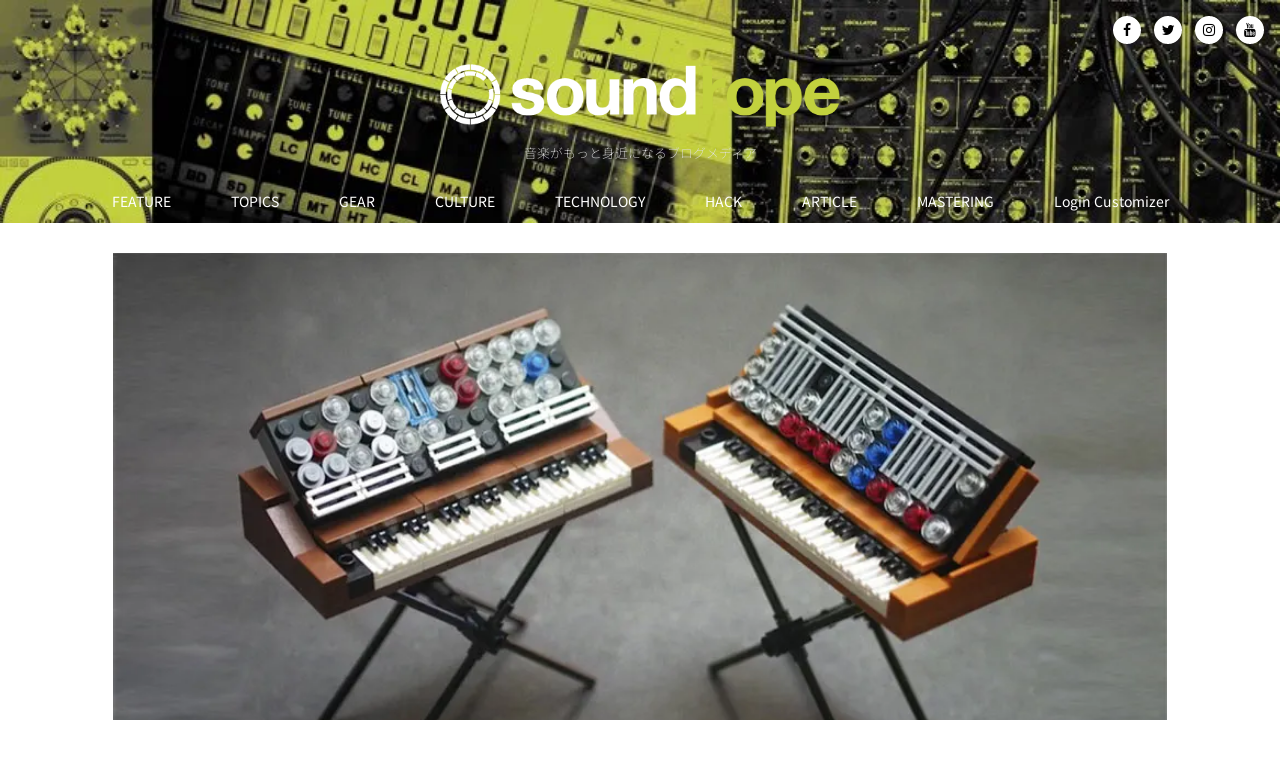

--- FILE ---
content_type: text/html; charset=UTF-8
request_url: https://soundrope.com/blog/lego-moog/
body_size: 18637
content:
<!DOCTYPE html>
<html lang="ja">
<head>
	<meta charset="UTF-8">
	<meta name="viewport" content="width=device-width, initial-scale=1.0, viewport-fit=cover" />		<title>LEGOブロックで作られた可愛らしいMoogのシンセ。あなたの一票で製品化されるかも！？ &#8211; soundrope</title>
<meta name='robots' content='max-image-preview:large' />
	<style>img:is([sizes="auto" i], [sizes^="auto," i]) { contain-intrinsic-size: 3000px 1500px }</style>
	<link rel='dns-prefetch' href='//stats.wp.com' />
<link rel='dns-prefetch' href='//fonts.googleapis.com' />
<link rel='dns-prefetch' href='//use.fontawesome.com' />
<link rel='preconnect' href='//c0.wp.com' />
<link rel='preconnect' href='//i0.wp.com' />
<link rel="alternate" type="application/rss+xml" title="soundrope &raquo; フィード" href="https://soundrope.com/feed/" />
<link rel="alternate" type="application/rss+xml" title="soundrope &raquo; コメントフィード" href="https://soundrope.com/comments/feed/" />
<script>
window._wpemojiSettings = {"baseUrl":"https:\/\/s.w.org\/images\/core\/emoji\/16.0.1\/72x72\/","ext":".png","svgUrl":"https:\/\/s.w.org\/images\/core\/emoji\/16.0.1\/svg\/","svgExt":".svg","source":{"concatemoji":"https:\/\/soundrope.com\/wp-includes\/js\/wp-emoji-release.min.js?ver=fd4951d7f29926da07ac4619af655959"}};
/*! This file is auto-generated */
!function(s,n){var o,i,e;function c(e){try{var t={supportTests:e,timestamp:(new Date).valueOf()};sessionStorage.setItem(o,JSON.stringify(t))}catch(e){}}function p(e,t,n){e.clearRect(0,0,e.canvas.width,e.canvas.height),e.fillText(t,0,0);var t=new Uint32Array(e.getImageData(0,0,e.canvas.width,e.canvas.height).data),a=(e.clearRect(0,0,e.canvas.width,e.canvas.height),e.fillText(n,0,0),new Uint32Array(e.getImageData(0,0,e.canvas.width,e.canvas.height).data));return t.every(function(e,t){return e===a[t]})}function u(e,t){e.clearRect(0,0,e.canvas.width,e.canvas.height),e.fillText(t,0,0);for(var n=e.getImageData(16,16,1,1),a=0;a<n.data.length;a++)if(0!==n.data[a])return!1;return!0}function f(e,t,n,a){switch(t){case"flag":return n(e,"\ud83c\udff3\ufe0f\u200d\u26a7\ufe0f","\ud83c\udff3\ufe0f\u200b\u26a7\ufe0f")?!1:!n(e,"\ud83c\udde8\ud83c\uddf6","\ud83c\udde8\u200b\ud83c\uddf6")&&!n(e,"\ud83c\udff4\udb40\udc67\udb40\udc62\udb40\udc65\udb40\udc6e\udb40\udc67\udb40\udc7f","\ud83c\udff4\u200b\udb40\udc67\u200b\udb40\udc62\u200b\udb40\udc65\u200b\udb40\udc6e\u200b\udb40\udc67\u200b\udb40\udc7f");case"emoji":return!a(e,"\ud83e\udedf")}return!1}function g(e,t,n,a){var r="undefined"!=typeof WorkerGlobalScope&&self instanceof WorkerGlobalScope?new OffscreenCanvas(300,150):s.createElement("canvas"),o=r.getContext("2d",{willReadFrequently:!0}),i=(o.textBaseline="top",o.font="600 32px Arial",{});return e.forEach(function(e){i[e]=t(o,e,n,a)}),i}function t(e){var t=s.createElement("script");t.src=e,t.defer=!0,s.head.appendChild(t)}"undefined"!=typeof Promise&&(o="wpEmojiSettingsSupports",i=["flag","emoji"],n.supports={everything:!0,everythingExceptFlag:!0},e=new Promise(function(e){s.addEventListener("DOMContentLoaded",e,{once:!0})}),new Promise(function(t){var n=function(){try{var e=JSON.parse(sessionStorage.getItem(o));if("object"==typeof e&&"number"==typeof e.timestamp&&(new Date).valueOf()<e.timestamp+604800&&"object"==typeof e.supportTests)return e.supportTests}catch(e){}return null}();if(!n){if("undefined"!=typeof Worker&&"undefined"!=typeof OffscreenCanvas&&"undefined"!=typeof URL&&URL.createObjectURL&&"undefined"!=typeof Blob)try{var e="postMessage("+g.toString()+"("+[JSON.stringify(i),f.toString(),p.toString(),u.toString()].join(",")+"));",a=new Blob([e],{type:"text/javascript"}),r=new Worker(URL.createObjectURL(a),{name:"wpTestEmojiSupports"});return void(r.onmessage=function(e){c(n=e.data),r.terminate(),t(n)})}catch(e){}c(n=g(i,f,p,u))}t(n)}).then(function(e){for(var t in e)n.supports[t]=e[t],n.supports.everything=n.supports.everything&&n.supports[t],"flag"!==t&&(n.supports.everythingExceptFlag=n.supports.everythingExceptFlag&&n.supports[t]);n.supports.everythingExceptFlag=n.supports.everythingExceptFlag&&!n.supports.flag,n.DOMReady=!1,n.readyCallback=function(){n.DOMReady=!0}}).then(function(){return e}).then(function(){var e;n.supports.everything||(n.readyCallback(),(e=n.source||{}).concatemoji?t(e.concatemoji):e.wpemoji&&e.twemoji&&(t(e.twemoji),t(e.wpemoji)))}))}((window,document),window._wpemojiSettings);
</script>
<link rel='stylesheet' id='jetpack_related-posts-css' href='https://c0.wp.com/p/jetpack/14.6/modules/related-posts/related-posts.css' media='all' />
<style id='wp-emoji-styles-inline-css'>

	img.wp-smiley, img.emoji {
		display: inline !important;
		border: none !important;
		box-shadow: none !important;
		height: 1em !important;
		width: 1em !important;
		margin: 0 0.07em !important;
		vertical-align: -0.1em !important;
		background: none !important;
		padding: 0 !important;
	}
</style>
<link rel='stylesheet' id='wp-block-library-css' href='https://c0.wp.com/c/6.8.3/wp-includes/css/dist/block-library/style.min.css' media='all' />
<style id='wp-block-library-theme-inline-css'>
.wp-block-audio :where(figcaption){color:#555;font-size:13px;text-align:center}.is-dark-theme .wp-block-audio :where(figcaption){color:#ffffffa6}.wp-block-audio{margin:0 0 1em}.wp-block-code{border:1px solid #ccc;border-radius:4px;font-family:Menlo,Consolas,monaco,monospace;padding:.8em 1em}.wp-block-embed :where(figcaption){color:#555;font-size:13px;text-align:center}.is-dark-theme .wp-block-embed :where(figcaption){color:#ffffffa6}.wp-block-embed{margin:0 0 1em}.blocks-gallery-caption{color:#555;font-size:13px;text-align:center}.is-dark-theme .blocks-gallery-caption{color:#ffffffa6}:root :where(.wp-block-image figcaption){color:#555;font-size:13px;text-align:center}.is-dark-theme :root :where(.wp-block-image figcaption){color:#ffffffa6}.wp-block-image{margin:0 0 1em}.wp-block-pullquote{border-bottom:4px solid;border-top:4px solid;color:currentColor;margin-bottom:1.75em}.wp-block-pullquote cite,.wp-block-pullquote footer,.wp-block-pullquote__citation{color:currentColor;font-size:.8125em;font-style:normal;text-transform:uppercase}.wp-block-quote{border-left:.25em solid;margin:0 0 1.75em;padding-left:1em}.wp-block-quote cite,.wp-block-quote footer{color:currentColor;font-size:.8125em;font-style:normal;position:relative}.wp-block-quote:where(.has-text-align-right){border-left:none;border-right:.25em solid;padding-left:0;padding-right:1em}.wp-block-quote:where(.has-text-align-center){border:none;padding-left:0}.wp-block-quote.is-large,.wp-block-quote.is-style-large,.wp-block-quote:where(.is-style-plain){border:none}.wp-block-search .wp-block-search__label{font-weight:700}.wp-block-search__button{border:1px solid #ccc;padding:.375em .625em}:where(.wp-block-group.has-background){padding:1.25em 2.375em}.wp-block-separator.has-css-opacity{opacity:.4}.wp-block-separator{border:none;border-bottom:2px solid;margin-left:auto;margin-right:auto}.wp-block-separator.has-alpha-channel-opacity{opacity:1}.wp-block-separator:not(.is-style-wide):not(.is-style-dots){width:100px}.wp-block-separator.has-background:not(.is-style-dots){border-bottom:none;height:1px}.wp-block-separator.has-background:not(.is-style-wide):not(.is-style-dots){height:2px}.wp-block-table{margin:0 0 1em}.wp-block-table td,.wp-block-table th{word-break:normal}.wp-block-table :where(figcaption){color:#555;font-size:13px;text-align:center}.is-dark-theme .wp-block-table :where(figcaption){color:#ffffffa6}.wp-block-video :where(figcaption){color:#555;font-size:13px;text-align:center}.is-dark-theme .wp-block-video :where(figcaption){color:#ffffffa6}.wp-block-video{margin:0 0 1em}:root :where(.wp-block-template-part.has-background){margin-bottom:0;margin-top:0;padding:1.25em 2.375em}
</style>
<style id='classic-theme-styles-inline-css'>
/*! This file is auto-generated */
.wp-block-button__link{color:#fff;background-color:#32373c;border-radius:9999px;box-shadow:none;text-decoration:none;padding:calc(.667em + 2px) calc(1.333em + 2px);font-size:1.125em}.wp-block-file__button{background:#32373c;color:#fff;text-decoration:none}
</style>
<link rel='stylesheet' id='mediaelement-css' href='https://c0.wp.com/c/6.8.3/wp-includes/js/mediaelement/mediaelementplayer-legacy.min.css' media='all' />
<link rel='stylesheet' id='wp-mediaelement-css' href='https://c0.wp.com/c/6.8.3/wp-includes/js/mediaelement/wp-mediaelement.min.css' media='all' />
<style id='jetpack-sharing-buttons-style-inline-css'>
.jetpack-sharing-buttons__services-list{display:flex;flex-direction:row;flex-wrap:wrap;gap:0;list-style-type:none;margin:5px;padding:0}.jetpack-sharing-buttons__services-list.has-small-icon-size{font-size:12px}.jetpack-sharing-buttons__services-list.has-normal-icon-size{font-size:16px}.jetpack-sharing-buttons__services-list.has-large-icon-size{font-size:24px}.jetpack-sharing-buttons__services-list.has-huge-icon-size{font-size:36px}@media print{.jetpack-sharing-buttons__services-list{display:none!important}}.editor-styles-wrapper .wp-block-jetpack-sharing-buttons{gap:0;padding-inline-start:0}ul.jetpack-sharing-buttons__services-list.has-background{padding:1.25em 2.375em}
</style>
<link rel='stylesheet' id='storefront-gutenberg-blocks-css' href='https://soundrope.com/wp-content/themes/storefront/assets/css/base/gutenberg-blocks.css?ver=4.6.1' media='all' />
<style id='storefront-gutenberg-blocks-inline-css'>

				.wp-block-button__link:not(.has-text-color) {
					color: #333333;
				}

				.wp-block-button__link:not(.has-text-color):hover,
				.wp-block-button__link:not(.has-text-color):focus,
				.wp-block-button__link:not(.has-text-color):active {
					color: #333333;
				}

				.wp-block-button__link:not(.has-background) {
					background-color: #eeeeee;
				}

				.wp-block-button__link:not(.has-background):hover,
				.wp-block-button__link:not(.has-background):focus,
				.wp-block-button__link:not(.has-background):active {
					border-color: #d5d5d5;
					background-color: #d5d5d5;
				}

				.wc-block-grid__products .wc-block-grid__product .wp-block-button__link {
					background-color: #eeeeee;
					border-color: #eeeeee;
					color: #333333;
				}

				.wp-block-quote footer,
				.wp-block-quote cite,
				.wp-block-quote__citation {
					color: #6d6d6d;
				}

				.wp-block-pullquote cite,
				.wp-block-pullquote footer,
				.wp-block-pullquote__citation {
					color: #6d6d6d;
				}

				.wp-block-image figcaption {
					color: #6d6d6d;
				}

				.wp-block-separator.is-style-dots::before {
					color: #333333;
				}

				.wp-block-file a.wp-block-file__button {
					color: #333333;
					background-color: #eeeeee;
					border-color: #eeeeee;
				}

				.wp-block-file a.wp-block-file__button:hover,
				.wp-block-file a.wp-block-file__button:focus,
				.wp-block-file a.wp-block-file__button:active {
					color: #333333;
					background-color: #d5d5d5;
				}

				.wp-block-code,
				.wp-block-preformatted pre {
					color: #6d6d6d;
				}

				.wp-block-table:not( .has-background ):not( .is-style-stripes ) tbody tr:nth-child(2n) td {
					background-color: #fdfdfd;
				}

				.wp-block-cover .wp-block-cover__inner-container h1:not(.has-text-color),
				.wp-block-cover .wp-block-cover__inner-container h2:not(.has-text-color),
				.wp-block-cover .wp-block-cover__inner-container h3:not(.has-text-color),
				.wp-block-cover .wp-block-cover__inner-container h4:not(.has-text-color),
				.wp-block-cover .wp-block-cover__inner-container h5:not(.has-text-color),
				.wp-block-cover .wp-block-cover__inner-container h6:not(.has-text-color) {
					color: #000000;
				}

				.wc-block-components-price-slider__range-input-progress,
				.rtl .wc-block-components-price-slider__range-input-progress {
					--range-color: #89c900;
				}

				/* Target only IE11 */
				@media all and (-ms-high-contrast: none), (-ms-high-contrast: active) {
					.wc-block-components-price-slider__range-input-progress {
						background: #89c900;
					}
				}

				.wc-block-components-button:not(.is-link) {
					background-color: #333333;
					color: #ffffff;
				}

				.wc-block-components-button:not(.is-link):hover,
				.wc-block-components-button:not(.is-link):focus,
				.wc-block-components-button:not(.is-link):active {
					background-color: #1a1a1a;
					color: #ffffff;
				}

				.wc-block-components-button:not(.is-link):disabled {
					background-color: #333333;
					color: #ffffff;
				}

				.wc-block-cart__submit-container {
					background-color: #ffffff;
				}

				.wc-block-cart__submit-container::before {
					color: rgba(220,220,220,0.5);
				}

				.wc-block-components-order-summary-item__quantity {
					background-color: #ffffff;
					border-color: #6d6d6d;
					box-shadow: 0 0 0 2px #ffffff;
					color: #6d6d6d;
				}
			
</style>
<style id='global-styles-inline-css'>
:root{--wp--preset--aspect-ratio--square: 1;--wp--preset--aspect-ratio--4-3: 4/3;--wp--preset--aspect-ratio--3-4: 3/4;--wp--preset--aspect-ratio--3-2: 3/2;--wp--preset--aspect-ratio--2-3: 2/3;--wp--preset--aspect-ratio--16-9: 16/9;--wp--preset--aspect-ratio--9-16: 9/16;--wp--preset--color--black: #000000;--wp--preset--color--cyan-bluish-gray: #abb8c3;--wp--preset--color--white: #ffffff;--wp--preset--color--pale-pink: #f78da7;--wp--preset--color--vivid-red: #cf2e2e;--wp--preset--color--luminous-vivid-orange: #ff6900;--wp--preset--color--luminous-vivid-amber: #fcb900;--wp--preset--color--light-green-cyan: #7bdcb5;--wp--preset--color--vivid-green-cyan: #00d084;--wp--preset--color--pale-cyan-blue: #8ed1fc;--wp--preset--color--vivid-cyan-blue: #0693e3;--wp--preset--color--vivid-purple: #9b51e0;--wp--preset--gradient--vivid-cyan-blue-to-vivid-purple: linear-gradient(135deg,rgba(6,147,227,1) 0%,rgb(155,81,224) 100%);--wp--preset--gradient--light-green-cyan-to-vivid-green-cyan: linear-gradient(135deg,rgb(122,220,180) 0%,rgb(0,208,130) 100%);--wp--preset--gradient--luminous-vivid-amber-to-luminous-vivid-orange: linear-gradient(135deg,rgba(252,185,0,1) 0%,rgba(255,105,0,1) 100%);--wp--preset--gradient--luminous-vivid-orange-to-vivid-red: linear-gradient(135deg,rgba(255,105,0,1) 0%,rgb(207,46,46) 100%);--wp--preset--gradient--very-light-gray-to-cyan-bluish-gray: linear-gradient(135deg,rgb(238,238,238) 0%,rgb(169,184,195) 100%);--wp--preset--gradient--cool-to-warm-spectrum: linear-gradient(135deg,rgb(74,234,220) 0%,rgb(151,120,209) 20%,rgb(207,42,186) 40%,rgb(238,44,130) 60%,rgb(251,105,98) 80%,rgb(254,248,76) 100%);--wp--preset--gradient--blush-light-purple: linear-gradient(135deg,rgb(255,206,236) 0%,rgb(152,150,240) 100%);--wp--preset--gradient--blush-bordeaux: linear-gradient(135deg,rgb(254,205,165) 0%,rgb(254,45,45) 50%,rgb(107,0,62) 100%);--wp--preset--gradient--luminous-dusk: linear-gradient(135deg,rgb(255,203,112) 0%,rgb(199,81,192) 50%,rgb(65,88,208) 100%);--wp--preset--gradient--pale-ocean: linear-gradient(135deg,rgb(255,245,203) 0%,rgb(182,227,212) 50%,rgb(51,167,181) 100%);--wp--preset--gradient--electric-grass: linear-gradient(135deg,rgb(202,248,128) 0%,rgb(113,206,126) 100%);--wp--preset--gradient--midnight: linear-gradient(135deg,rgb(2,3,129) 0%,rgb(40,116,252) 100%);--wp--preset--font-size--small: 14px;--wp--preset--font-size--medium: 23px;--wp--preset--font-size--large: 26px;--wp--preset--font-size--x-large: 42px;--wp--preset--font-size--normal: 16px;--wp--preset--font-size--huge: 37px;--wp--preset--spacing--20: 0.44rem;--wp--preset--spacing--30: 0.67rem;--wp--preset--spacing--40: 1rem;--wp--preset--spacing--50: 1.5rem;--wp--preset--spacing--60: 2.25rem;--wp--preset--spacing--70: 3.38rem;--wp--preset--spacing--80: 5.06rem;--wp--preset--shadow--natural: 6px 6px 9px rgba(0, 0, 0, 0.2);--wp--preset--shadow--deep: 12px 12px 50px rgba(0, 0, 0, 0.4);--wp--preset--shadow--sharp: 6px 6px 0px rgba(0, 0, 0, 0.2);--wp--preset--shadow--outlined: 6px 6px 0px -3px rgba(255, 255, 255, 1), 6px 6px rgba(0, 0, 0, 1);--wp--preset--shadow--crisp: 6px 6px 0px rgba(0, 0, 0, 1);}:root :where(.is-layout-flow) > :first-child{margin-block-start: 0;}:root :where(.is-layout-flow) > :last-child{margin-block-end: 0;}:root :where(.is-layout-flow) > *{margin-block-start: 24px;margin-block-end: 0;}:root :where(.is-layout-constrained) > :first-child{margin-block-start: 0;}:root :where(.is-layout-constrained) > :last-child{margin-block-end: 0;}:root :where(.is-layout-constrained) > *{margin-block-start: 24px;margin-block-end: 0;}:root :where(.is-layout-flex){gap: 24px;}:root :where(.is-layout-grid){gap: 24px;}body .is-layout-flex{display: flex;}.is-layout-flex{flex-wrap: wrap;align-items: center;}.is-layout-flex > :is(*, div){margin: 0;}body .is-layout-grid{display: grid;}.is-layout-grid > :is(*, div){margin: 0;}.has-black-color{color: var(--wp--preset--color--black) !important;}.has-cyan-bluish-gray-color{color: var(--wp--preset--color--cyan-bluish-gray) !important;}.has-white-color{color: var(--wp--preset--color--white) !important;}.has-pale-pink-color{color: var(--wp--preset--color--pale-pink) !important;}.has-vivid-red-color{color: var(--wp--preset--color--vivid-red) !important;}.has-luminous-vivid-orange-color{color: var(--wp--preset--color--luminous-vivid-orange) !important;}.has-luminous-vivid-amber-color{color: var(--wp--preset--color--luminous-vivid-amber) !important;}.has-light-green-cyan-color{color: var(--wp--preset--color--light-green-cyan) !important;}.has-vivid-green-cyan-color{color: var(--wp--preset--color--vivid-green-cyan) !important;}.has-pale-cyan-blue-color{color: var(--wp--preset--color--pale-cyan-blue) !important;}.has-vivid-cyan-blue-color{color: var(--wp--preset--color--vivid-cyan-blue) !important;}.has-vivid-purple-color{color: var(--wp--preset--color--vivid-purple) !important;}.has-black-background-color{background-color: var(--wp--preset--color--black) !important;}.has-cyan-bluish-gray-background-color{background-color: var(--wp--preset--color--cyan-bluish-gray) !important;}.has-white-background-color{background-color: var(--wp--preset--color--white) !important;}.has-pale-pink-background-color{background-color: var(--wp--preset--color--pale-pink) !important;}.has-vivid-red-background-color{background-color: var(--wp--preset--color--vivid-red) !important;}.has-luminous-vivid-orange-background-color{background-color: var(--wp--preset--color--luminous-vivid-orange) !important;}.has-luminous-vivid-amber-background-color{background-color: var(--wp--preset--color--luminous-vivid-amber) !important;}.has-light-green-cyan-background-color{background-color: var(--wp--preset--color--light-green-cyan) !important;}.has-vivid-green-cyan-background-color{background-color: var(--wp--preset--color--vivid-green-cyan) !important;}.has-pale-cyan-blue-background-color{background-color: var(--wp--preset--color--pale-cyan-blue) !important;}.has-vivid-cyan-blue-background-color{background-color: var(--wp--preset--color--vivid-cyan-blue) !important;}.has-vivid-purple-background-color{background-color: var(--wp--preset--color--vivid-purple) !important;}.has-black-border-color{border-color: var(--wp--preset--color--black) !important;}.has-cyan-bluish-gray-border-color{border-color: var(--wp--preset--color--cyan-bluish-gray) !important;}.has-white-border-color{border-color: var(--wp--preset--color--white) !important;}.has-pale-pink-border-color{border-color: var(--wp--preset--color--pale-pink) !important;}.has-vivid-red-border-color{border-color: var(--wp--preset--color--vivid-red) !important;}.has-luminous-vivid-orange-border-color{border-color: var(--wp--preset--color--luminous-vivid-orange) !important;}.has-luminous-vivid-amber-border-color{border-color: var(--wp--preset--color--luminous-vivid-amber) !important;}.has-light-green-cyan-border-color{border-color: var(--wp--preset--color--light-green-cyan) !important;}.has-vivid-green-cyan-border-color{border-color: var(--wp--preset--color--vivid-green-cyan) !important;}.has-pale-cyan-blue-border-color{border-color: var(--wp--preset--color--pale-cyan-blue) !important;}.has-vivid-cyan-blue-border-color{border-color: var(--wp--preset--color--vivid-cyan-blue) !important;}.has-vivid-purple-border-color{border-color: var(--wp--preset--color--vivid-purple) !important;}.has-vivid-cyan-blue-to-vivid-purple-gradient-background{background: var(--wp--preset--gradient--vivid-cyan-blue-to-vivid-purple) !important;}.has-light-green-cyan-to-vivid-green-cyan-gradient-background{background: var(--wp--preset--gradient--light-green-cyan-to-vivid-green-cyan) !important;}.has-luminous-vivid-amber-to-luminous-vivid-orange-gradient-background{background: var(--wp--preset--gradient--luminous-vivid-amber-to-luminous-vivid-orange) !important;}.has-luminous-vivid-orange-to-vivid-red-gradient-background{background: var(--wp--preset--gradient--luminous-vivid-orange-to-vivid-red) !important;}.has-very-light-gray-to-cyan-bluish-gray-gradient-background{background: var(--wp--preset--gradient--very-light-gray-to-cyan-bluish-gray) !important;}.has-cool-to-warm-spectrum-gradient-background{background: var(--wp--preset--gradient--cool-to-warm-spectrum) !important;}.has-blush-light-purple-gradient-background{background: var(--wp--preset--gradient--blush-light-purple) !important;}.has-blush-bordeaux-gradient-background{background: var(--wp--preset--gradient--blush-bordeaux) !important;}.has-luminous-dusk-gradient-background{background: var(--wp--preset--gradient--luminous-dusk) !important;}.has-pale-ocean-gradient-background{background: var(--wp--preset--gradient--pale-ocean) !important;}.has-electric-grass-gradient-background{background: var(--wp--preset--gradient--electric-grass) !important;}.has-midnight-gradient-background{background: var(--wp--preset--gradient--midnight) !important;}.has-small-font-size{font-size: var(--wp--preset--font-size--small) !important;}.has-medium-font-size{font-size: var(--wp--preset--font-size--medium) !important;}.has-large-font-size{font-size: var(--wp--preset--font-size--large) !important;}.has-x-large-font-size{font-size: var(--wp--preset--font-size--x-large) !important;}
:root :where(.wp-block-pullquote){font-size: 1.5em;line-height: 1.6;}
</style>
<link rel='stylesheet' id='sb_instagram_styles-css' href='https://soundrope.com/wp-content/plugins/instagram-feed-pro/css/sb-instagram.css?ver=4.0.6' media='all' />
<link rel='stylesheet' id='storefront-style-css' href='https://soundrope.com/wp-content/themes/storefront/style.css?ver=4.6.1' media='all' />
<style id='storefront-style-inline-css'>

			.main-navigation ul li a,
			.site-title a,
			ul.menu li a,
			.site-branding h1 a,
			button.menu-toggle,
			button.menu-toggle:hover,
			.handheld-navigation .dropdown-toggle {
				color: #333333;
			}

			button.menu-toggle,
			button.menu-toggle:hover {
				border-color: #333333;
			}

			.main-navigation ul li a:hover,
			.main-navigation ul li:hover > a,
			.site-title a:hover,
			.site-header ul.menu li.current-menu-item > a {
				color: #747474;
			}

			table:not( .has-background ) th {
				background-color: #f8f8f8;
			}

			table:not( .has-background ) tbody td {
				background-color: #fdfdfd;
			}

			table:not( .has-background ) tbody tr:nth-child(2n) td,
			fieldset,
			fieldset legend {
				background-color: #fbfbfb;
			}

			.site-header,
			.secondary-navigation ul ul,
			.main-navigation ul.menu > li.menu-item-has-children:after,
			.secondary-navigation ul.menu ul,
			.storefront-handheld-footer-bar,
			.storefront-handheld-footer-bar ul li > a,
			.storefront-handheld-footer-bar ul li.search .site-search,
			button.menu-toggle,
			button.menu-toggle:hover {
				background-color: #ffffff;
			}

			p.site-description,
			.site-header,
			.storefront-handheld-footer-bar {
				color: #404040;
			}

			button.menu-toggle:after,
			button.menu-toggle:before,
			button.menu-toggle span:before {
				background-color: #333333;
			}

			h1, h2, h3, h4, h5, h6, .wc-block-grid__product-title {
				color: #333333;
			}

			.widget h1 {
				border-bottom-color: #333333;
			}

			body,
			.secondary-navigation a {
				color: #6d6d6d;
			}

			.widget-area .widget a,
			.hentry .entry-header .posted-on a,
			.hentry .entry-header .post-author a,
			.hentry .entry-header .post-comments a,
			.hentry .entry-header .byline a {
				color: #727272;
			}

			a {
				color: #89c900;
			}

			a:focus,
			button:focus,
			.button.alt:focus,
			input:focus,
			textarea:focus,
			input[type="button"]:focus,
			input[type="reset"]:focus,
			input[type="submit"]:focus,
			input[type="email"]:focus,
			input[type="tel"]:focus,
			input[type="url"]:focus,
			input[type="password"]:focus,
			input[type="search"]:focus {
				outline-color: #89c900;
			}

			button, input[type="button"], input[type="reset"], input[type="submit"], .button, .widget a.button {
				background-color: #eeeeee;
				border-color: #eeeeee;
				color: #333333;
			}

			button:hover, input[type="button"]:hover, input[type="reset"]:hover, input[type="submit"]:hover, .button:hover, .widget a.button:hover {
				background-color: #d5d5d5;
				border-color: #d5d5d5;
				color: #333333;
			}

			button.alt, input[type="button"].alt, input[type="reset"].alt, input[type="submit"].alt, .button.alt, .widget-area .widget a.button.alt {
				background-color: #333333;
				border-color: #333333;
				color: #ffffff;
			}

			button.alt:hover, input[type="button"].alt:hover, input[type="reset"].alt:hover, input[type="submit"].alt:hover, .button.alt:hover, .widget-area .widget a.button.alt:hover {
				background-color: #1a1a1a;
				border-color: #1a1a1a;
				color: #ffffff;
			}

			.pagination .page-numbers li .page-numbers.current {
				background-color: #e6e6e6;
				color: #636363;
			}

			#comments .comment-list .comment-content .comment-text {
				background-color: #f8f8f8;
			}

			.site-footer {
				background-color: #111111;
				color: #cccccc;
			}

			.site-footer a:not(.button):not(.components-button) {
				color: #89c900;
			}

			.site-footer .storefront-handheld-footer-bar a:not(.button):not(.components-button) {
				color: #333333;
			}

			.site-footer h1, .site-footer h2, .site-footer h3, .site-footer h4, .site-footer h5, .site-footer h6, .site-footer .widget .widget-title, .site-footer .widget .widgettitle {
				color: #f2f2f2;
			}

			.page-template-template-homepage.has-post-thumbnail .type-page.has-post-thumbnail .entry-title {
				color: #000000;
			}

			.page-template-template-homepage.has-post-thumbnail .type-page.has-post-thumbnail .entry-content {
				color: #000000;
			}

			@media screen and ( min-width: 768px ) {
				.secondary-navigation ul.menu a:hover {
					color: #595959;
				}

				.secondary-navigation ul.menu a {
					color: #404040;
				}

				.main-navigation ul.menu ul.sub-menu,
				.main-navigation ul.nav-menu ul.children {
					background-color: #f0f0f0;
				}

				.site-header {
					border-bottom-color: #f0f0f0;
				}
			}

			@media screen and (max-width: 768px) {
				.menu-toggle {
					color: #333333;
				}

				.menu-toggle:hover {
					color: #000000;
				}

				.main-navigation div.menu,
				.main-navigation .handheld-navigation {
					background-color: #ffffff;
				}

				.main-navigation ul li a,
				ul.menu li a,
				.storefront-hamburger-menu-active .shm-close {
					color: #333333;
				}
			}
		
</style>
<link rel='stylesheet' id='storefront-icons-css' href='https://soundrope.com/wp-content/themes/storefront/assets/css/base/icons.css?ver=4.6.1' media='all' />
<link rel='stylesheet' id='storefront-fonts-css' href='https://fonts.googleapis.com/css?family=Source+Sans+Pro%3A400%2C300%2C300italic%2C400italic%2C600%2C700%2C900&#038;subset=latin%2Clatin-ext&#038;ver=4.6.1' media='all' />
<link rel='stylesheet' id='storefront-jetpack-widgets-css' href='https://soundrope.com/wp-content/themes/storefront/assets/css/jetpack/widgets.css?ver=4.6.1' media='all' />
<link rel='stylesheet' id='elementor-icons-css' href='https://soundrope.com/wp-content/plugins/elementor/assets/lib/eicons/css/elementor-icons.min.css?ver=5.44.0' media='all' />
<link rel='stylesheet' id='elementor-frontend-css' href='https://soundrope.com/wp-content/plugins/elementor/assets/css/frontend.min.css?ver=3.32.4' media='all' />
<link rel='stylesheet' id='elementor-post-34759-css' href='https://soundrope.com/wp-content/uploads/elementor/css/post-34759.css?ver=1768416977' media='all' />
<link rel='stylesheet' id='elementor-pro-css' href='https://soundrope.com/wp-content/plugins/elementor-pro/assets/css/frontend.min.css?ver=3.21.2' media='all' />
<link rel='stylesheet' id='font-awesome-css' href='https://soundrope.com/wp-content/plugins/elementor/assets/lib/font-awesome/css/font-awesome.min.css?ver=4.7.0' media='all' />
<link rel='stylesheet' id='elementor-post-29537-css' href='https://soundrope.com/wp-content/uploads/elementor/css/post-29537.css?ver=1768416978' media='all' />
<link rel='stylesheet' id='elementor-post-29546-css' href='https://soundrope.com/wp-content/uploads/elementor/css/post-29546.css?ver=1768416978' media='all' />
<link rel='stylesheet' id='elementor-post-29561-css' href='https://soundrope.com/wp-content/uploads/elementor/css/post-29561.css?ver=1768416990' media='all' />
<link rel='stylesheet' id='shm-styles-css' href='https://soundrope.com/wp-content/plugins/storefront-hamburger-menu/assets/css/style.css?ver=1.2.2' media='all' />
<link rel='stylesheet' id='eael-general-css' href='https://soundrope.com/wp-content/plugins/essential-addons-for-elementor-lite/assets/front-end/css/view/general.min.css?ver=6.3.3' media='all' />
<link rel='stylesheet' id='shcs-styles-css' href='https://soundrope.com/wp-content/plugins/storefront-homepage-contact-section/assets/css/style.css?ver=fd4951d7f29926da07ac4619af655959' media='all' />
<style id='shcs-styles-inline-css'>

		.storefront-homepage-contact-section .shcs-overlay {
			background-color: rgba(255, 255, 255, 0.8);
		}

		.storefront-homepage-contact-section .shcs-contact-details ul li:before {
			color: #89c900;
		}
</style>
<link rel='stylesheet' id='font-awesome-5-brands-css' href='//use.fontawesome.com/releases/v5.0.13/css/brands.css?ver=fd4951d7f29926da07ac4619af655959' media='all' />
<link rel='stylesheet' id='sps-styles-css' href='https://soundrope.com/wp-content/plugins/storefront-product-sharing/assets/css/style.css?ver=fd4951d7f29926da07ac4619af655959' media='all' />
<link rel='stylesheet' id='sharedaddy-css' href='https://c0.wp.com/p/jetpack/14.6/modules/sharedaddy/sharing.css' media='all' />
<link rel='stylesheet' id='social-logos-css' href='https://c0.wp.com/p/jetpack/14.6/_inc/social-logos/social-logos.min.css' media='all' />
<link rel='stylesheet' id='elementor-gf-local-notoserifjp-css' href='https://soundrope.com/wp-content/uploads/elementor/google-fonts/css/notoserifjp.css?ver=1745253638' media='all' />
<link rel='stylesheet' id='elementor-gf-local-notosansjp-css' href='https://soundrope.com/wp-content/uploads/elementor/google-fonts/css/notosansjp.css?ver=1745253795' media='all' />
<link rel='stylesheet' id='elementor-gf-local-merriweather-css' href='https://soundrope.com/wp-content/uploads/elementor/google-fonts/css/merriweather.css?ver=1745253729' media='all' />
<!--n2css--><!--n2js--><script id="jetpack_related-posts-js-extra">
var related_posts_js_options = {"post_heading":"h4"};
</script>
<script src="https://c0.wp.com/p/jetpack/14.6/_inc/build/related-posts/related-posts.min.js" id="jetpack_related-posts-js"></script>
<script src="https://c0.wp.com/c/6.8.3/wp-includes/js/jquery/jquery.min.js" id="jquery-core-js"></script>
<script src="https://c0.wp.com/c/6.8.3/wp-includes/js/jquery/jquery-migrate.min.js" id="jquery-migrate-js"></script>
<link rel="https://api.w.org/" href="https://soundrope.com/wp-json/" /><link rel="alternate" title="JSON" type="application/json" href="https://soundrope.com/wp-json/wp/v2/posts/18129" /><link rel="EditURI" type="application/rsd+xml" title="RSD" href="https://soundrope.com/xmlrpc.php?rsd" />

<link rel="canonical" href="https://soundrope.com/blog/lego-moog/" />
<link rel='shortlink' href='https://soundrope.com/?p=18129' />
<link rel="alternate" title="oEmbed (JSON)" type="application/json+oembed" href="https://soundrope.com/wp-json/oembed/1.0/embed?url=https%3A%2F%2Fsoundrope.com%2Fblog%2Flego-moog%2F" />
<link rel="alternate" title="oEmbed (XML)" type="text/xml+oembed" href="https://soundrope.com/wp-json/oembed/1.0/embed?url=https%3A%2F%2Fsoundrope.com%2Fblog%2Flego-moog%2F&#038;format=xml" />
<meta name="generator" content="performance-lab 4.0.1; plugins: ">
	<style>img#wpstats{display:none}</style>
		<meta name="generator" content="Elementor 3.32.4; features: additional_custom_breakpoints; settings: css_print_method-external, google_font-enabled, font_display-auto">
			<style>
				.e-con.e-parent:nth-of-type(n+4):not(.e-lazyloaded):not(.e-no-lazyload),
				.e-con.e-parent:nth-of-type(n+4):not(.e-lazyloaded):not(.e-no-lazyload) * {
					background-image: none !important;
				}
				@media screen and (max-height: 1024px) {
					.e-con.e-parent:nth-of-type(n+3):not(.e-lazyloaded):not(.e-no-lazyload),
					.e-con.e-parent:nth-of-type(n+3):not(.e-lazyloaded):not(.e-no-lazyload) * {
						background-image: none !important;
					}
				}
				@media screen and (max-height: 640px) {
					.e-con.e-parent:nth-of-type(n+2):not(.e-lazyloaded):not(.e-no-lazyload),
					.e-con.e-parent:nth-of-type(n+2):not(.e-lazyloaded):not(.e-no-lazyload) * {
						background-image: none !important;
					}
				}
			</style>
			
<!-- Jetpack Open Graph Tags -->
<meta property="og:type" content="article" />
<meta property="og:title" content="LEGOブロックで作られた可愛らしいMoogのシンセ。あなたの一票で製品化されるかも！？" />
<meta property="og:url" content="https://soundrope.com/blog/lego-moog/" />
<meta property="og:description" content="世界中に多くのファンを持つLEGOブロック。LEGOといえばハリーポッターやジュラシックパークなどの有名な作品&hellip;" />
<meta property="article:published_time" content="2015-11-06T03:38:44+00:00" />
<meta property="article:modified_time" content="2016-06-07T10:15:24+00:00" />
<meta property="og:site_name" content="soundrope" />
<meta property="og:image" content="https://i0.wp.com/soundrope.com/wp-content/uploads/2016/06/lego-minimoog-eyecatch.jpg?fit=960%2C540&#038;ssl=1" />
<meta property="og:image:width" content="960" />
<meta property="og:image:height" content="540" />
<meta property="og:image:alt" content="" />
<meta property="og:locale" content="ja_JP" />
<meta name="twitter:text:title" content="LEGOブロックで作られた可愛らしいMoogのシンセ。あなたの一票で製品化されるかも！？" />
<meta name="twitter:image" content="https://i0.wp.com/soundrope.com/wp-content/uploads/2016/06/lego-minimoog-eyecatch.jpg?fit=960%2C540&#038;ssl=1&#038;w=640" />
<meta name="twitter:card" content="summary_large_image" />

<!-- End Jetpack Open Graph Tags -->
<link rel="icon" href="https://i0.wp.com/soundrope.com/wp-content/uploads/2014/12/soundrope_logo-whitecircle-547c1eac_site_icon.png?fit=32%2C32&#038;ssl=1" sizes="32x32" />
<link rel="icon" href="https://i0.wp.com/soundrope.com/wp-content/uploads/2014/12/soundrope_logo-whitecircle-547c1eac_site_icon.png?fit=192%2C192&#038;ssl=1" sizes="192x192" />
<link rel="apple-touch-icon" href="https://i0.wp.com/soundrope.com/wp-content/uploads/2014/12/soundrope_logo-whitecircle-547c1eac_site_icon.png?fit=180%2C180&#038;ssl=1" />
<meta name="msapplication-TileImage" content="https://i0.wp.com/soundrope.com/wp-content/uploads/2014/12/soundrope_logo-whitecircle-547c1eac_site_icon.png?fit=270%2C270&#038;ssl=1" />
		<style id="wp-custom-css">
			

/** Start Envato Elements CSS: Digital Product (131-3-ee56ed76a1a2c69f83e82ef38219296a) **/

.envato-kit-128-grad-border .elementor-button-wrapper{
	display: inline-block;
  background: linear-gradient(to left, #e11da3, #3b68ff);
	border-radius: 50px;
  padding: 2px;
}



/** End Envato Elements CSS: Digital Product (131-3-ee56ed76a1a2c69f83e82ef38219296a) **/

		</style>
		</head>
<body class="wp-singular post-template-default single single-post postid-18129 single-format-standard wp-custom-logo wp-embed-responsive wp-theme-storefront group-blog no-wc-breadcrumb storefront-align-wide right-sidebar storefront-2-3 storefront-hamburger-menu-active elementor-default elementor-template-full-width elementor-kit-34759 elementor-page-29561">
		<div data-elementor-type="header" data-elementor-id="29537" class="elementor elementor-29537 elementor-location-header" data-elementor-post-type="elementor_library">
					<section class="elementor-section elementor-top-section elementor-element elementor-element-32b8249a elementor-section-height-min-height elementor-section-content-middle elementor-section-full_width elementor-section-height-default elementor-section-items-middle" data-id="32b8249a" data-element_type="section" data-settings="{&quot;background_background&quot;:&quot;classic&quot;}">
							<div class="elementor-background-overlay"></div>
							<div class="elementor-container elementor-column-gap-default">
					<div class="elementor-column elementor-col-100 elementor-top-column elementor-element elementor-element-144911b5" data-id="144911b5" data-element_type="column" data-settings="{&quot;background_background&quot;:&quot;classic&quot;}">
			<div class="elementor-widget-wrap elementor-element-populated">
					<div class="elementor-background-overlay"></div>
						<div class="elementor-element elementor-element-1a53241 e-grid-align-right e-grid-align-mobile-center elementor-shape-circle elementor-hidden-phone elementor-grid-0 elementor-widget elementor-widget-social-icons" data-id="1a53241" data-element_type="widget" data-widget_type="social-icons.default">
				<div class="elementor-widget-container">
							<div class="elementor-social-icons-wrapper elementor-grid" role="list">
							<span class="elementor-grid-item" role="listitem">
					<a class="elementor-icon elementor-social-icon elementor-social-icon-facebook elementor-repeater-item-5646027" href="https://www.facebook.com/soundropecom/" target="_blank">
						<span class="elementor-screen-only">Facebook</span>
													<i class="fa fa-facebook" aria-hidden="true"></i>
											</a>
				</span>
							<span class="elementor-grid-item" role="listitem">
					<a class="elementor-icon elementor-social-icon elementor-social-icon-twitter elementor-repeater-item-72bc942" href="https://twitter.com/soundrope/" target="_blank">
						<span class="elementor-screen-only">Twitter</span>
													<i class="fa fa-twitter" aria-hidden="true"></i>
											</a>
				</span>
							<span class="elementor-grid-item" role="listitem">
					<a class="elementor-icon elementor-social-icon elementor-social-icon-instagram elementor-repeater-item-7c2bcc0" href="https://www.instagram.com/soundropecom/" target="_blank">
						<span class="elementor-screen-only">Instagram</span>
													<i class="fa fa-instagram" aria-hidden="true"></i>
											</a>
				</span>
							<span class="elementor-grid-item" role="listitem">
					<a class="elementor-icon elementor-social-icon elementor-social-icon-youtube elementor-repeater-item-4b27cd1" href="https://www.youtube.com/user/soundrope/" target="_blank">
						<span class="elementor-screen-only">Youtube</span>
													<i class="fa fa-youtube" aria-hidden="true"></i>
											</a>
				</span>
					</div>
						</div>
				</div>
				<div class="elementor-element elementor-element-4604672 elementor-widget elementor-widget-theme-site-logo elementor-widget-image" data-id="4604672" data-element_type="widget" data-widget_type="theme-site-logo.default">
				<div class="elementor-widget-container">
											<a href="https://soundrope.com">
			<img width="591" height="93" src="https://i0.wp.com/soundrope.com/wp-content/uploads/2016/06/soundrope_logo-1.png?fit=591%2C93&amp;ssl=1" class="attachment-full size-full wp-image-22194" alt="" />				</a>
											</div>
				</div>
				<div class="elementor-element elementor-element-11ca4ae elementor-widget elementor-widget-heading" data-id="11ca4ae" data-element_type="widget" data-widget_type="heading.default">
				<div class="elementor-widget-container">
					<div class="elementor-heading-title elementor-size-small">音楽がもっと身近になるブログメディア</div>				</div>
				</div>
				<div class="elementor-element elementor-element-13f3bef2 elementor-nav-menu__align-center elementor-nav-menu--dropdown-mobile elementor-nav-menu__text-align-aside elementor-nav-menu--toggle elementor-nav-menu--burger elementor-widget elementor-widget-nav-menu" data-id="13f3bef2" data-element_type="widget" data-settings="{&quot;layout&quot;:&quot;horizontal&quot;,&quot;submenu_icon&quot;:{&quot;value&quot;:&quot;&lt;i class=\&quot;fa fa-caret-down\&quot;&gt;&lt;\/i&gt;&quot;,&quot;library&quot;:&quot;fa-solid&quot;},&quot;toggle&quot;:&quot;burger&quot;}" data-widget_type="nav-menu.default">
				<div class="elementor-widget-container">
								<nav class="elementor-nav-menu--main elementor-nav-menu__container elementor-nav-menu--layout-horizontal e--pointer-underline e--animation-drop-in">
				<ul id="menu-1-13f3bef2" class="elementor-nav-menu"><li class="menu-item menu-item-type-taxonomy menu-item-object-category menu-item-8520"><a href="https://soundrope.com/blog/category/feature/" class="elementor-item">FEATURE</a></li>
<li class="menu-item menu-item-type-taxonomy menu-item-object-category current-post-ancestor current-menu-parent current-post-parent menu-item-9287"><a href="https://soundrope.com/blog/category/topics/" class="elementor-item">TOPICS</a></li>
<li class="menu-item menu-item-type-taxonomy menu-item-object-category menu-item-8521"><a href="https://soundrope.com/blog/category/gear/" class="elementor-item">GEAR</a></li>
<li class="menu-item menu-item-type-taxonomy menu-item-object-category menu-item-8519"><a href="https://soundrope.com/blog/category/culture/" class="elementor-item">CULTURE</a></li>
<li class="menu-item menu-item-type-taxonomy menu-item-object-category menu-item-8522"><a href="https://soundrope.com/blog/category/technology/" class="elementor-item">TECHNOLOGY</a></li>
<li class="menu-item menu-item-type-taxonomy menu-item-object-category menu-item-8523"><a href="https://soundrope.com/blog/category/hack/" class="elementor-item">HACK</a></li>
<li class="menu-item menu-item-type-taxonomy menu-item-object-category menu-item-8518"><a href="https://soundrope.com/blog/category/article/" class="elementor-item">ARTICLE</a></li>
<li class="menu-item menu-item-type-post_type menu-item-object-page menu-item-21967"><a href="https://soundrope.com/mastering/" class="elementor-item">MASTERING</a></li>
<li class="menu-item menu-item-type-post_type menu-item-object-page menu-item-37005"><a href="https://soundrope.com/login-customizer/" class="elementor-item">Login Customizer</a></li>
</ul>			</nav>
					<div class="elementor-menu-toggle" role="button" tabindex="0" aria-label="Menu Toggle" aria-expanded="false">
			<i aria-hidden="true" role="presentation" class="elementor-menu-toggle__icon--open eicon-menu-bar"></i><i aria-hidden="true" role="presentation" class="elementor-menu-toggle__icon--close eicon-close"></i>			<span class="elementor-screen-only">メニュー</span>
		</div>
					<nav class="elementor-nav-menu--dropdown elementor-nav-menu__container" aria-hidden="true">
				<ul id="menu-2-13f3bef2" class="elementor-nav-menu"><li class="menu-item menu-item-type-taxonomy menu-item-object-category menu-item-8520"><a href="https://soundrope.com/blog/category/feature/" class="elementor-item" tabindex="-1">FEATURE</a></li>
<li class="menu-item menu-item-type-taxonomy menu-item-object-category current-post-ancestor current-menu-parent current-post-parent menu-item-9287"><a href="https://soundrope.com/blog/category/topics/" class="elementor-item" tabindex="-1">TOPICS</a></li>
<li class="menu-item menu-item-type-taxonomy menu-item-object-category menu-item-8521"><a href="https://soundrope.com/blog/category/gear/" class="elementor-item" tabindex="-1">GEAR</a></li>
<li class="menu-item menu-item-type-taxonomy menu-item-object-category menu-item-8519"><a href="https://soundrope.com/blog/category/culture/" class="elementor-item" tabindex="-1">CULTURE</a></li>
<li class="menu-item menu-item-type-taxonomy menu-item-object-category menu-item-8522"><a href="https://soundrope.com/blog/category/technology/" class="elementor-item" tabindex="-1">TECHNOLOGY</a></li>
<li class="menu-item menu-item-type-taxonomy menu-item-object-category menu-item-8523"><a href="https://soundrope.com/blog/category/hack/" class="elementor-item" tabindex="-1">HACK</a></li>
<li class="menu-item menu-item-type-taxonomy menu-item-object-category menu-item-8518"><a href="https://soundrope.com/blog/category/article/" class="elementor-item" tabindex="-1">ARTICLE</a></li>
<li class="menu-item menu-item-type-post_type menu-item-object-page menu-item-21967"><a href="https://soundrope.com/mastering/" class="elementor-item" tabindex="-1">MASTERING</a></li>
<li class="menu-item menu-item-type-post_type menu-item-object-page menu-item-37005"><a href="https://soundrope.com/login-customizer/" class="elementor-item" tabindex="-1">Login Customizer</a></li>
</ul>			</nav>
						</div>
				</div>
					</div>
		</div>
					</div>
		</section>
				</div>
				<div data-elementor-type="single" data-elementor-id="29561" class="elementor elementor-29561 elementor-location-single post-18129 post type-post status-publish format-standard has-post-thumbnail hentry category-topics tag-moog tag-15" data-elementor-post-type="elementor_library">
					<section class="elementor-section elementor-top-section elementor-element elementor-element-e9c7d84 elementor-section-boxed elementor-section-height-default elementor-section-height-default" data-id="e9c7d84" data-element_type="section">
						<div class="elementor-container elementor-column-gap-default">
					<div class="elementor-column elementor-col-100 elementor-top-column elementor-element elementor-element-8914219" data-id="8914219" data-element_type="column">
			<div class="elementor-widget-wrap elementor-element-populated">
						<div class="elementor-element elementor-element-83f2d18 elementor-widget elementor-widget-theme-post-featured-image elementor-widget-image" data-id="83f2d18" data-element_type="widget" data-widget_type="theme-post-featured-image.default">
				<div class="elementor-widget-container">
															<img loading="lazy" width="960" height="540" src="https://i0.wp.com/soundrope.com/wp-content/uploads/2016/06/lego-minimoog-eyecatch.jpg?fit=960%2C540&amp;ssl=1" class="attachment-large size-large wp-image-21266" alt="" />															</div>
				</div>
				<div class="elementor-element elementor-element-f43de26 elementor-widget elementor-widget-theme-post-title elementor-page-title elementor-widget-heading" data-id="f43de26" data-element_type="widget" data-widget_type="theme-post-title.default">
				<div class="elementor-widget-container">
					<h1 class="elementor-heading-title elementor-size-default">LEGOブロックで作られた可愛らしいMoogのシンセ。あなたの一票で製品化されるかも！？</h1>				</div>
				</div>
				<div class="elementor-element elementor-element-cb40ba5 elementor-align-left elementor-widget elementor-widget-post-info" data-id="cb40ba5" data-element_type="widget" data-widget_type="post-info.default">
				<div class="elementor-widget-container">
							<ul class="elementor-inline-items elementor-icon-list-items elementor-post-info">
								<li class="elementor-icon-list-item elementor-repeater-item-f4a1454 elementor-inline-item" itemprop="author">
													<span class="elementor-icon-list-text elementor-post-info__item elementor-post-info__item--type-author">
							<span class="elementor-post-info__item-prefix">by </span>
										soundrope					</span>
								</li>
				<li class="elementor-icon-list-item elementor-repeater-item-41eb9ef elementor-inline-item" itemprop="datePublished">
													<span class="elementor-icon-list-text elementor-post-info__item elementor-post-info__item--type-date">
							<span class="elementor-post-info__item-prefix">on </span>
										<time>2015-11-06</time>					</span>
								</li>
				</ul>
						</div>
				</div>
				<section class="elementor-section elementor-inner-section elementor-element elementor-element-d4855f0 elementor-section-full_width elementor-section-height-default elementor-section-height-default" data-id="d4855f0" data-element_type="section">
						<div class="elementor-container elementor-column-gap-default">
					<div class="elementor-column elementor-col-33 elementor-inner-column elementor-element elementor-element-67088b8" data-id="67088b8" data-element_type="column">
			<div class="elementor-widget-wrap elementor-element-populated">
						<div class="elementor-element elementor-element-73bd2716 elementor-share-buttons--view-icon elementor-share-buttons--skin-flat elementor-grid-1 elementor-grid-mobile-4 elementor-hidden-phone elementor-share-buttons--shape-square elementor-share-buttons--color-official elementor-widget elementor-widget-share-buttons" data-id="73bd2716" data-element_type="widget" data-settings="{&quot;sticky&quot;:&quot;top&quot;,&quot;sticky_parent&quot;:&quot;yes&quot;,&quot;sticky_on&quot;:[&quot;desktop&quot;,&quot;tablet&quot;,&quot;mobile&quot;],&quot;sticky_offset&quot;:0,&quot;sticky_effects_offset&quot;:0}" data-widget_type="share-buttons.default">
				<div class="elementor-widget-container">
							<div class="elementor-grid">
								<div class="elementor-grid-item">
						<div
							class="elementor-share-btn elementor-share-btn_facebook"
							role="button"
							tabindex="0"
							aria-label="Share on facebook"
						>
															<span class="elementor-share-btn__icon">
								<i class="fa fa-facebook" aria-hidden="true"></i>							</span>
																				</div>
					</div>
									<div class="elementor-grid-item">
						<div
							class="elementor-share-btn elementor-share-btn_twitter"
							role="button"
							tabindex="0"
							aria-label="Share on twitter"
						>
															<span class="elementor-share-btn__icon">
								<i class="fa fa-twitter" aria-hidden="true"></i>							</span>
																				</div>
					</div>
									<div class="elementor-grid-item">
						<div
							class="elementor-share-btn elementor-share-btn_pocket"
							role="button"
							tabindex="0"
							aria-label="Share on pocket"
						>
															<span class="elementor-share-btn__icon">
								<i class="fa fa-get-pocket" aria-hidden="true"></i>							</span>
																				</div>
					</div>
									<div class="elementor-grid-item">
						<div
							class="elementor-share-btn elementor-share-btn_email"
							role="button"
							tabindex="0"
							aria-label="Share on email"
						>
															<span class="elementor-share-btn__icon">
								<i class="fa fa-envelope" aria-hidden="true"></i>							</span>
																				</div>
					</div>
						</div>
						</div>
				</div>
					</div>
		</div>
				<div class="elementor-column elementor-col-33 elementor-inner-column elementor-element elementor-element-383cbc7" data-id="383cbc7" data-element_type="column">
			<div class="elementor-widget-wrap elementor-element-populated">
						<div class="elementor-element elementor-element-25f06e98 elementor-widget elementor-widget-theme-post-content" data-id="25f06e98" data-element_type="widget" data-widget_type="theme-post-content.default">
				<div class="elementor-widget-container">
					<p>世界中に多くのファンを持つLEGOブロック。LEGOといえばハリーポッターやジュラシックパークなどの有名な作品をテーマにしたシリーズがありますが、ここではシンセサイザー好きにはたまらない、少しマニアックなLEGOを紹介します。ユーザーが考えたLEGOブロックへ投票を行い、人気の作品は製品化されるというLEGOオフィシャルのウェブサイトLEGO Ideasに、MoogのシンセサイザーMinimoogとSystem 55が登場して話題を集めています。</p>
<p><span id="more-18129"></span></p>
<p><img fetchpriority="high" data-recalc-dims="1" fetchpriority="high" decoding="async" class="aligncenter size-full wp-image-18134" src="https://i0.wp.com/soundrope.com/wp-content/uploads/2015/11/2152988-o_1a25t3luf7pgvbrac1co31r36d-full.jpg?resize=660%2C495&#038;ssl=1" alt="lego-moog-2" width="660" height="495" srcset="https://i0.wp.com/soundrope.com/wp-content/uploads/2015/11/2152988-o_1a25t3luf7pgvbrac1co31r36d-full.jpg?w=660&amp;ssl=1 660w, https://i0.wp.com/soundrope.com/wp-content/uploads/2015/11/2152988-o_1a25t3luf7pgvbrac1co31r36d-full.jpg?resize=600%2C450&amp;ssl=1 600w" sizes="(max-width: 660px) 100vw, 660px" /></p>
<p>海外メディアの<a href="http://createdigitalmusic.com/2015/10/check-out-this-amazing-minimoog-lego-set-and-help-make-it-real/" target="_blank">Create Digital Music</a>によると、このLEGO作品はニューヨークのシンセサイザーとLEGOの愛好家Andy Grobengieserによって生まれたもので、鍵盤のパターンやスタンドなどオリジナルを忠実に再現しています。</p>
<p><img loading="lazy" data-recalc-dims="1" decoding="async" class="aligncenter size-full wp-image-18131" src="https://i0.wp.com/soundrope.com/wp-content/uploads/2015/11/2170457-o_1a377ejch37318biu3i1a6r10m7-full.jpg?resize=660%2C527&#038;ssl=1" alt="lego-moog-1" width="660" height="527" srcset="https://i0.wp.com/soundrope.com/wp-content/uploads/2015/11/2170457-o_1a377ejch37318biu3i1a6r10m7-full.jpg?w=660&amp;ssl=1 660w, https://i0.wp.com/soundrope.com/wp-content/uploads/2015/11/2170457-o_1a377ejch37318biu3i1a6r10m7-full.jpg?resize=600%2C479&amp;ssl=1 600w" sizes="(max-width: 660px) 100vw, 660px" /></p>
<p>無骨な印象が強いMoogのシンセですが、LEGOブロックになると、とても可愛らしいですね。<span style="font-weight: 400;">現在、LEGOで作られたMinimoogとSystem 55</span><span style="font-weight: 400;">はLEGO Ideasに掲載されており、投票の結果次第では商品化されるかもしれません。あなたの一票でMoogのLEGOブロックの製品化を！</span></p>
<p><a class="btn" href="https://ideas.lego.com/projects/120340" target="_blank">LEGO Ideasのウェブサイトをチェック</a></p>
<p>画像出典：<a href="https://ideas.lego.com/projects/120340" target="_blank">LEGO Ideas</a></p>
<div class="sharedaddy sd-sharing-enabled"><div class="robots-nocontent sd-block sd-social sd-social-icon-text sd-sharing"><h3 class="sd-title">共有:</h3><div class="sd-content"><ul><li class="share-facebook"><a rel="nofollow noopener noreferrer"
				data-shared="sharing-facebook-18129"
				class="share-facebook sd-button share-icon"
				href="https://soundrope.com/blog/lego-moog/?share=facebook"
				target="_blank"
				aria-labelledby="sharing-facebook-18129"
				>
				<span id="sharing-facebook-18129" hidden>Facebook で共有するにはクリックしてください (新しいウィンドウで開きます)</span>
				<span>Facebook</span>
			</a></li><li class="share-x"><a rel="nofollow noopener noreferrer"
				data-shared="sharing-x-18129"
				class="share-x sd-button share-icon"
				href="https://soundrope.com/blog/lego-moog/?share=x"
				target="_blank"
				aria-labelledby="sharing-x-18129"
				>
				<span id="sharing-x-18129" hidden>クリックして X で共有 (新しいウィンドウで開きます)</span>
				<span>X</span>
			</a></li><li class="share-end"></li></ul></div></div></div>
<div id='jp-relatedposts' class='jp-relatedposts' >
	<h3 class="jp-relatedposts-headline"><em>関連</em></h3>
</div>				</div>
				</div>
				<div class="elementor-element elementor-element-32d4e04 elementor-author-box--link-yes elementor-author-box--image-valign-top elementor-author-box--avatar-yes elementor-author-box--name-yes elementor-author-box--biography-yes elementor-widget elementor-widget-author-box" data-id="32d4e04" data-element_type="widget" data-widget_type="author-box.default">
				<div class="elementor-widget-container">
							<div class="elementor-author-box">
							<a href="https://soundrope.com/blog/author/soundrope/" class="elementor-author-box__avatar">
					<img src="https://i0.wp.com/soundrope.com/wp-content/uploads/2014/11/soundrope-logo-circle.jpg?fit=247%2C253&#038;ssl=1" alt="Picture of soundrope" loading="lazy">
				</a>
			
			<div class="elementor-author-box__text">
									<a href="https://soundrope.com/blog/author/soundrope/">
						<h4 class="elementor-author-box__name">
							soundrope						</h4>
					</a>
				
									<div class="elementor-author-box__bio">
											</div>
				
									<a class="elementor-author-box__button elementor-button elementor-size-xs" href="https://soundrope.com/blog/author/soundrope/">
						他の記事を読む					</a>
							</div>
		</div>
						</div>
				</div>
					</div>
		</div>
				<div class="elementor-column elementor-col-33 elementor-inner-column elementor-element elementor-element-d180387" data-id="d180387" data-element_type="column">
			<div class="elementor-widget-wrap elementor-element-populated">
						<div class="elementor-element elementor-element-ab66c25 elementor-widget elementor-widget-sidebar" data-id="ab66c25" data-element_type="widget" data-widget_type="sidebar.default">
				<div class="elementor-widget-container">
					
		<div id="recent-posts-5" class="widget widget_recent_entries">
		<span class="gamma widget-title">New Posts</span>
		<ul>
											<li>
					<a href="https://soundrope.com/blog/ableton-loop-2018/">音楽機材より人間にフォーカスをあてた『Loop 2018 Los Angels』レポート </a>
											<span class="post-date">2019年1月15日</span>
									</li>
											<li>
					<a href="https://soundrope.com/blog/arturia-keylab-mk2/">モジュラーも操れるデラックスなMIDIキーボード『KeyLab MKll』で実現するスマートな曲作り環境</a>
											<span class="post-date">2018年11月27日</span>
									</li>
											<li>
					<a href="https://soundrope.com/blog/masahiro-kitagawa-interview/">アナログ機材を駆使したHip Hopの新解釈的な作品で注目のアーティスト『MASAHIRO KITAGAWA』インタビュー</a>
											<span class="post-date">2018年11月8日</span>
									</li>
											<li>
					<a href="https://soundrope.com/blog/jico-cosmic-symphony/">レコード針に彩りを。JICOからオリジナルカラーのShure M44GとM44-7用交換針がリリース</a>
											<span class="post-date">2018年10月29日</span>
									</li>
											<li>
					<a href="https://soundrope.com/blog/pioneer-dj-toraiz-sp-16-as-1-tutorial-edm/">アーティストが教える音楽制作術 Vol.3：『TORAIZ SP-16』と『AS-1』だけでEDMトラックの制作にチャレンジ</a>
											<span class="post-date">2018年9月26日</span>
									</li>
					</ul>

		</div><div id="tag_cloud-6" class="widget widget_tag_cloud"><span class="gamma widget-title">タグ</span><div class="tagcloud"><a href="https://soundrope.com/blog/tag/ableton/" class="tag-cloud-link tag-link-63 tag-link-position-1" style="font-size: 15.466666666667pt;" aria-label="Ableton (43個の項目)">Ableton</a>
<a href="https://soundrope.com/blog/tag/akai/" class="tag-cloud-link tag-link-21 tag-link-position-2" style="font-size: 12.433333333333pt;" aria-label="AKAI (23個の項目)">AKAI</a>
<a href="https://soundrope.com/blog/tag/android/" class="tag-cloud-link tag-link-56 tag-link-position-3" style="font-size: 8.9333333333333pt;" aria-label="Android (11個の項目)">Android</a>
<a href="https://soundrope.com/blog/tag/daw/" class="tag-cloud-link tag-link-155 tag-link-position-4" style="font-size: 20.6pt;" aria-label="DAW (120個の項目)">DAW</a>
<a href="https://soundrope.com/blog/tag/diy/" class="tag-cloud-link tag-link-373 tag-link-position-5" style="font-size: 9.2833333333333pt;" aria-label="DIY (12個の項目)">DIY</a>
<a href="https://soundrope.com/blog/tag/dj/" class="tag-cloud-link tag-link-11 tag-link-position-6" style="font-size: 20.366666666667pt;" aria-label="DJ (113個の項目)">DJ</a>
<a href="https://soundrope.com/blog/tag/ios/" class="tag-cloud-link tag-link-27 tag-link-position-7" style="font-size: 17.916666666667pt;" aria-label="iOS (69個の項目)">iOS</a>
<a href="https://soundrope.com/blog/tag/kickstarter/" class="tag-cloud-link tag-link-93 tag-link-position-8" style="font-size: 11.733333333333pt;" aria-label="Kickstarter (20個の項目)">Kickstarter</a>
<a href="https://soundrope.com/blog/tag/korg/" class="tag-cloud-link tag-link-39 tag-link-position-9" style="font-size: 15.933333333333pt;" aria-label="KORG (47個の項目)">KORG</a>
<a href="https://soundrope.com/blog/tag/landr/" class="tag-cloud-link tag-link-389 tag-link-position-10" style="font-size: 12.433333333333pt;" aria-label="landr (23個の項目)">landr</a>
<a href="https://soundrope.com/blog/tag/live/" class="tag-cloud-link tag-link-64 tag-link-position-11" style="font-size: 14.883333333333pt;" aria-label="Live (38個の項目)">Live</a>
<a href="https://soundrope.com/blog/tag/maschine/" class="tag-cloud-link tag-link-81 tag-link-position-12" style="font-size: 9.75pt;" aria-label="MASCHINE (13個の項目)">MASCHINE</a>
<a href="https://soundrope.com/blog/tag/moog/" class="tag-cloud-link tag-link-30 tag-link-position-13" style="font-size: 8.9333333333333pt;" aria-label="Moog (11個の項目)">Moog</a>
<a href="https://soundrope.com/blog/tag/mpc/" class="tag-cloud-link tag-link-126 tag-link-position-14" style="font-size: 9.75pt;" aria-label="MPC (13個の項目)">MPC</a>
<a href="https://soundrope.com/blog/tag/native-instruments/" class="tag-cloud-link tag-link-19 tag-link-position-15" style="font-size: 14.3pt;" aria-label="Native Instruments (34個の項目)">Native Instruments</a>
<a href="https://soundrope.com/blog/tag/pioneer/" class="tag-cloud-link tag-link-49 tag-link-position-16" style="font-size: 12.2pt;" aria-label="Pioneer (22個の項目)">Pioneer</a>
<a href="https://soundrope.com/blog/tag/pr/" class="tag-cloud-link tag-link-338 tag-link-position-17" style="font-size: 17.45pt;" aria-label="PR (63個の項目)">PR</a>
<a href="https://soundrope.com/blog/tag/roland/" class="tag-cloud-link tag-link-53 tag-link-position-18" style="font-size: 11.5pt;" aria-label="Roland (19個の項目)">Roland</a>
<a href="https://soundrope.com/blog/tag/%e3%82%a2%e3%82%af%e3%82%bb%e3%82%b5%e3%83%aa%e3%83%bc/" class="tag-cloud-link tag-link-292 tag-link-position-19" style="font-size: 9.2833333333333pt;" aria-label="アクセサリー (12個の項目)">アクセサリー</a>
<a href="https://soundrope.com/blog/tag/%e3%82%a2%e3%83%8a%e3%83%ad%e3%82%b0/" class="tag-cloud-link tag-link-61 tag-link-position-20" style="font-size: 20.483333333333pt;" aria-label="アナログ (116個の項目)">アナログ</a>
<a href="https://soundrope.com/blog/tag/%e3%82%a2%e3%83%97%e3%83%aa/" class="tag-cloud-link tag-link-10 tag-link-position-21" style="font-size: 17.216666666667pt;" aria-label="アプリ (61個の項目)">アプリ</a>
<a href="https://soundrope.com/blog/tag/%e3%82%a2%e3%83%bc%e3%83%88/" class="tag-cloud-link tag-link-78 tag-link-position-22" style="font-size: 15.116666666667pt;" aria-label="アート (40個の項目)">アート</a>
<a href="https://soundrope.com/blog/tag/%e3%82%a4%e3%83%99%e3%83%b3%e3%83%88/" class="tag-cloud-link tag-link-250 tag-link-position-23" style="font-size: 13.366666666667pt;" aria-label="イベント (28個の項目)">イベント</a>
<a href="https://soundrope.com/blog/tag/%e3%82%a4%e3%83%b3%e3%82%bf%e3%83%93%e3%83%a5%e3%83%bc/" class="tag-cloud-link tag-link-84 tag-link-position-24" style="font-size: 12.666666666667pt;" aria-label="インタビュー (24個の項目)">インタビュー</a>
<a href="https://soundrope.com/blog/tag/%e3%82%a4%e3%83%b3%e3%83%86%e3%83%aa%e3%82%a2/" class="tag-cloud-link tag-link-125 tag-link-position-25" style="font-size: 8pt;" aria-label="インテリア (9個の項目)">インテリア</a>
<a href="https://soundrope.com/blog/tag/%e3%82%a6%e3%82%a7%e3%83%96%e3%82%b5%e3%83%bc%e3%83%93%e3%82%b9/" class="tag-cloud-link tag-link-375 tag-link-position-26" style="font-size: 12.433333333333pt;" aria-label="ウェブサービス (23個の項目)">ウェブサービス</a>
<a href="https://soundrope.com/blog/tag/%e3%82%a8%e3%83%95%e3%82%a7%e3%82%af%e3%82%bf%e3%83%bc/" class="tag-cloud-link tag-link-29 tag-link-position-27" style="font-size: 14.3pt;" aria-label="エフェクター (34個の項目)">エフェクター</a>
<a href="https://soundrope.com/blog/tag/%e3%82%aa%e3%83%bc%e3%83%87%e3%82%a3%e3%82%aa%e3%82%a4%e3%83%b3%e3%82%bf%e3%83%bc%e3%83%95%e3%82%a7%e3%82%a4%e3%82%b9/" class="tag-cloud-link tag-link-96 tag-link-position-28" style="font-size: 14.65pt;" aria-label="オーディオインターフェイス (36個の項目)">オーディオインターフェイス</a>
<a href="https://soundrope.com/blog/tag/%e3%82%aa%e3%83%bc%e3%83%97%e3%83%b3%e3%82%bd%e3%83%bc%e3%82%b9/" class="tag-cloud-link tag-link-116 tag-link-position-29" style="font-size: 8pt;" aria-label="オープンソース (9個の項目)">オープンソース</a>
<a href="https://soundrope.com/blog/tag/%e3%82%ab%e3%82%bb%e3%83%83%e3%83%88%e3%83%86%e3%83%bc%e3%83%97/" class="tag-cloud-link tag-link-369 tag-link-position-30" style="font-size: 11.5pt;" aria-label="カセットテープ (19個の項目)">カセットテープ</a>
<a href="https://soundrope.com/blog/tag/%e3%82%ac%e3%82%b8%e3%82%a7%e3%83%83%e3%83%88/" class="tag-cloud-link tag-link-75 tag-link-position-31" style="font-size: 13.25pt;" aria-label="ガジェット (27個の項目)">ガジェット</a>
<a href="https://soundrope.com/blog/tag/%e3%82%b3%e3%83%b3%e3%83%88%e3%83%ad%e3%83%bc%e3%83%a9/" class="tag-cloud-link tag-link-57 tag-link-position-32" style="font-size: 17.1pt;" aria-label="コントローラ (59個の項目)">コントローラ</a>
<a href="https://soundrope.com/blog/tag/%e3%82%b5%e3%82%a4%e3%82%a8%e3%83%b3%e3%82%b9/" class="tag-cloud-link tag-link-345 tag-link-position-33" style="font-size: 8.9333333333333pt;" aria-label="サイエンス (11個の項目)">サイエンス</a>
<a href="https://soundrope.com/blog/tag/%e3%82%b5%e3%83%b3%e3%83%97%e3%83%a9%e3%83%bc/" class="tag-cloud-link tag-link-23 tag-link-position-34" style="font-size: 14.65pt;" aria-label="サンプラー (36個の項目)">サンプラー</a>
<a href="https://soundrope.com/blog/tag/%e3%82%b7%e3%83%b3%e3%82%bb%e3%82%b5%e3%82%a4%e3%82%b6%e3%83%bc/" class="tag-cloud-link tag-link-15 tag-link-position-35" style="font-size: 22pt;" aria-label="シンセサイザー (156個の項目)">シンセサイザー</a>
<a href="https://soundrope.com/blog/tag/%e3%82%b7%e3%83%bc%e3%82%b1%e3%83%b3%e3%82%b5%e3%83%bc/" class="tag-cloud-link tag-link-24 tag-link-position-36" style="font-size: 17.916666666667pt;" aria-label="シーケンサー (69個の項目)">シーケンサー</a>
<a href="https://soundrope.com/blog/tag/%e3%82%b9%e3%83%94%e3%83%bc%e3%82%ab%e3%83%bc/" class="tag-cloud-link tag-link-80 tag-link-position-37" style="font-size: 8.9333333333333pt;" aria-label="スピーカー (11個の項目)">スピーカー</a>
<a href="https://soundrope.com/blog/tag/%e3%82%bf%e3%83%bc%e3%83%b3%e3%83%86%e3%83%bc%e3%83%96%e3%83%ab/" class="tag-cloud-link tag-link-138 tag-link-position-38" style="font-size: 11.033333333333pt;" aria-label="ターンテーブル (17個の項目)">ターンテーブル</a>
<a href="https://soundrope.com/blog/tag/%e3%83%89%e3%83%a9%e3%83%a0/" class="tag-cloud-link tag-link-16 tag-link-position-39" style="font-size: 17.1pt;" aria-label="ドラム (59個の項目)">ドラム</a>
<a href="https://soundrope.com/blog/tag/%e3%83%97%e3%83%a9%e3%82%b0%e3%82%a4%e3%83%b3/" class="tag-cloud-link tag-link-47 tag-link-position-40" style="font-size: 11.033333333333pt;" aria-label="プラグイン (17個の項目)">プラグイン</a>
<a href="https://soundrope.com/blog/tag/%e3%83%a2%e3%82%b8%e3%83%a5%e3%83%a9%e3%83%bc/" class="tag-cloud-link tag-link-123 tag-link-position-41" style="font-size: 13.6pt;" aria-label="モジュラー (29個の項目)">モジュラー</a>
<a href="https://soundrope.com/blog/tag/%e3%83%ac%e3%82%b3%e3%83%bc%e3%83%87%e3%82%a3%e3%83%b3%e3%82%b0/" class="tag-cloud-link tag-link-44 tag-link-position-42" style="font-size: 14.533333333333pt;" aria-label="レコーディング (35個の項目)">レコーディング</a>
<a href="https://soundrope.com/blog/tag/%e3%83%ac%e3%82%b3%e3%83%bc%e3%83%89/" class="tag-cloud-link tag-link-134 tag-link-position-43" style="font-size: 19.9pt;" aria-label="レコード (104個の項目)">レコード</a>
<a href="https://soundrope.com/blog/tag/%e6%98%a0%e7%94%bb/" class="tag-cloud-link tag-link-330 tag-link-position-44" style="font-size: 8pt;" aria-label="映画 (9個の項目)">映画</a>
<a href="https://soundrope.com/blog/tag/%e9%9f%b3%e6%a5%bd%e3%82%b7%e3%83%bc%e3%83%b3/" class="tag-cloud-link tag-link-314 tag-link-position-45" style="font-size: 16.166666666667pt;" aria-label="音楽シーン (49個の項目)">音楽シーン</a></div>
</div>				</div>
				</div>
					</div>
		</div>
					</div>
		</section>
					</div>
		</div>
					</div>
		</section>
				<section class="elementor-section elementor-top-section elementor-element elementor-element-6cbbf29c elementor-section-boxed elementor-section-height-default elementor-section-height-default" data-id="6cbbf29c" data-element_type="section">
						<div class="elementor-container elementor-column-gap-default">
					<div class="elementor-column elementor-col-100 elementor-top-column elementor-element elementor-element-21d9f514" data-id="21d9f514" data-element_type="column">
			<div class="elementor-widget-wrap elementor-element-populated">
						<div class="elementor-element elementor-element-25cee845 elementor-widget elementor-widget-post-navigation" data-id="25cee845" data-element_type="widget" data-widget_type="post-navigation.default">
				<div class="elementor-widget-container">
							<div class="elementor-post-navigation">
			<div class="elementor-post-navigation__prev elementor-post-navigation__link">
							</div>
						<div class="elementor-post-navigation__next elementor-post-navigation__link">
							</div>
		</div>
						</div>
				</div>
					</div>
		</div>
					</div>
		</section>
				</div>
				<div data-elementor-type="footer" data-elementor-id="29546" class="elementor elementor-29546 elementor-location-footer" data-elementor-post-type="elementor_library">
					<section class="elementor-section elementor-top-section elementor-element elementor-element-6d8057c elementor-section-full_width elementor-section-height-default elementor-section-height-default" data-id="6d8057c" data-element_type="section" data-settings="{&quot;background_background&quot;:&quot;classic&quot;}">
						<div class="elementor-container elementor-column-gap-default">
					<div class="elementor-column elementor-col-100 elementor-top-column elementor-element elementor-element-8bc6d04" data-id="8bc6d04" data-element_type="column">
			<div class="elementor-widget-wrap elementor-element-populated">
						<div class="elementor-element elementor-element-5a10ba0 elementor-widget elementor-widget-wp-widget-instagram-feed-widget" data-id="5a10ba0" data-element_type="widget" data-widget_type="wp-widget-instagram-feed-widget.default">
				<div class="elementor-widget-container">
					<div id="sb_instagram" class="sbi sbi_mob_col_auto sbi_col_1" style="width:100%; " data-id="1991287341" data-feed-id="sbi_1991287341" data-num="20" data-res="auto" data-cols="6" data-options='{&quot;showcaption&quot;: &quot;&quot;, &quot;captionlength&quot;: &quot;50&quot;,&quot;feedID&quot;: &quot;1991287341&quot;, &quot;captioncolor&quot;: &quot;&quot;,&quot;mid&quot;: &quot;M2E4MWE5Zg==&quot;, &quot;captionsize&quot;: &quot;13&quot;, &quot;showlikes&quot;: &quot;&quot;, &quot;likescolor&quot;: &quot;&quot;, &quot;likessize&quot;: &quot;13&quot;, &quot;sortby&quot;: &quot;none&quot;, &quot;hashtag&quot;: &quot;&quot;, &quot;order&quot;: &quot;top&quot;, &quot;type&quot;: &quot;user&quot;, &quot;hovercolor&quot;: &quot;0,0,0&quot;, &quot;hovertextcolor&quot;: &quot;255,255,255&quot;, &quot;hoverdisplay&quot;: &quot;username,date,instagram,caption,&quot;, &quot;hovereffect&quot;: &quot;&quot;, &quot;headercolor&quot;: &quot;&quot;, &quot;headerprimarycolor&quot;: &quot;517fa4&quot;, &quot;headersecondarycolor&quot;: &quot;eeeeee&quot;, &quot;disablelightbox&quot;: &quot;false&quot;, &quot;captionlinks&quot;: &quot;false&quot;, &quot;disablecache&quot;: &quot;false&quot;, &quot;location&quot;: &quot;&quot;, &quot;coordinates&quot;: &quot;&quot;, &quot;single&quot;: &quot;&quot;,&quot;callback&quot;: &quot;YTBmMTQzMDE3ZTU2.NDllZmI4MmZmMjA3ZTc5NWY1NGI=&quot;, &quot;nummobile&quot;: &quot;20&quot;, &quot;colsmobile&quot;: &quot;1&quot;,  &quot;lightboxcomments&quot;: &quot;true&quot;,&quot;numcomments&quot;: &quot;20&quot;,&quot;maxrequests&quot;: &quot;5&quot;, &quot;headerstyle&quot;: &quot;standard&quot;, &quot;showfollowers&quot;: &quot;true&quot;, &quot;showbio&quot;: &quot;true&quot;, &quot;carousel&quot;: &quot;[true, true, false, true, 5000, 1,false]&quot;, &quot;highlight&quot;: &quot;&quot;, &quot;imagepadding&quot;: &quot;0&quot;, &quot;imagepaddingunit&quot;: &quot;px&quot;, &quot;media&quot;: &quot;all&quot;, &quot;showusers&quot;: &quot;&quot;, &quot;includewords&quot;: &quot;&quot;, &quot;excludewords&quot;: &quot;&quot;, &quot;pageID&quot;: &quot;18129&quot;, &quot;sbiCacheExists&quot;: &quot;true&quot;, &quot;sbiHeaderCache&quot;: &quot;true&quot;, &quot;sbiWhiteList&quot;: &quot;&quot;, &quot;sbiWhiteListIds&quot;: &quot;&quot;}' data-sbi-lb-comments="true"><div id="sbi_images" class="sbi_carousel" ><div class="sbi_loader"></div></div><div id="sbi_load" class="sbi_hidden"></div></div>				</div>
				</div>
				<section class="elementor-section elementor-inner-section elementor-element elementor-element-9b914f7 elementor-section-boxed elementor-section-height-default elementor-section-height-default" data-id="9b914f7" data-element_type="section">
						<div class="elementor-container elementor-column-gap-default">
					<div class="elementor-column elementor-col-33 elementor-inner-column elementor-element elementor-element-870753f" data-id="870753f" data-element_type="column">
			<div class="elementor-widget-wrap elementor-element-populated">
						<div class="elementor-element elementor-element-0d10b92 elementor-widget elementor-widget-heading" data-id="0d10b92" data-element_type="widget" data-widget_type="heading.default">
				<div class="elementor-widget-container">
					<h3 class="elementor-heading-title elementor-size-default">Categories</h3>				</div>
				</div>
				<div class="elementor-element elementor-element-a7f7cbd elementor-nav-menu--dropdown-mobile elementor-nav-menu__text-align-aside elementor-widget elementor-widget-nav-menu" data-id="a7f7cbd" data-element_type="widget" data-settings="{&quot;layout&quot;:&quot;vertical&quot;,&quot;submenu_icon&quot;:{&quot;value&quot;:&quot;&lt;i class=\&quot;\&quot;&gt;&lt;\/i&gt;&quot;,&quot;library&quot;:&quot;&quot;}}" data-widget_type="nav-menu.default">
				<div class="elementor-widget-container">
								<nav class="elementor-nav-menu--main elementor-nav-menu__container elementor-nav-menu--layout-vertical e--pointer-background e--animation-fade">
				<ul id="menu-1-a7f7cbd" class="elementor-nav-menu sm-vertical"><li class="menu-item menu-item-type-taxonomy menu-item-object-category menu-item-29913"><a href="https://soundrope.com/blog/category/feature/" class="elementor-item">FEATURE</a></li>
<li class="menu-item menu-item-type-taxonomy menu-item-object-category current-post-ancestor current-menu-parent current-post-parent menu-item-29908"><a href="https://soundrope.com/blog/category/topics/" class="elementor-item">TOPICS</a></li>
<li class="menu-item menu-item-type-taxonomy menu-item-object-category menu-item-29907"><a href="https://soundrope.com/blog/category/gear/" class="elementor-item">GEAR</a></li>
<li class="menu-item menu-item-type-taxonomy menu-item-object-category menu-item-29909"><a href="https://soundrope.com/blog/category/culture/" class="elementor-item">CULTURE</a></li>
<li class="menu-item menu-item-type-taxonomy menu-item-object-category menu-item-29911"><a href="https://soundrope.com/blog/category/technology/" class="elementor-item">TECHNOLOGY</a></li>
<li class="menu-item menu-item-type-taxonomy menu-item-object-category menu-item-29912"><a href="https://soundrope.com/blog/category/hack/" class="elementor-item">HACK</a></li>
<li class="menu-item menu-item-type-taxonomy menu-item-object-category menu-item-29910"><a href="https://soundrope.com/blog/category/article/" class="elementor-item">ARTICLE</a></li>
</ul>			</nav>
						<nav class="elementor-nav-menu--dropdown elementor-nav-menu__container" aria-hidden="true">
				<ul id="menu-2-a7f7cbd" class="elementor-nav-menu sm-vertical"><li class="menu-item menu-item-type-taxonomy menu-item-object-category menu-item-29913"><a href="https://soundrope.com/blog/category/feature/" class="elementor-item" tabindex="-1">FEATURE</a></li>
<li class="menu-item menu-item-type-taxonomy menu-item-object-category current-post-ancestor current-menu-parent current-post-parent menu-item-29908"><a href="https://soundrope.com/blog/category/topics/" class="elementor-item" tabindex="-1">TOPICS</a></li>
<li class="menu-item menu-item-type-taxonomy menu-item-object-category menu-item-29907"><a href="https://soundrope.com/blog/category/gear/" class="elementor-item" tabindex="-1">GEAR</a></li>
<li class="menu-item menu-item-type-taxonomy menu-item-object-category menu-item-29909"><a href="https://soundrope.com/blog/category/culture/" class="elementor-item" tabindex="-1">CULTURE</a></li>
<li class="menu-item menu-item-type-taxonomy menu-item-object-category menu-item-29911"><a href="https://soundrope.com/blog/category/technology/" class="elementor-item" tabindex="-1">TECHNOLOGY</a></li>
<li class="menu-item menu-item-type-taxonomy menu-item-object-category menu-item-29912"><a href="https://soundrope.com/blog/category/hack/" class="elementor-item" tabindex="-1">HACK</a></li>
<li class="menu-item menu-item-type-taxonomy menu-item-object-category menu-item-29910"><a href="https://soundrope.com/blog/category/article/" class="elementor-item" tabindex="-1">ARTICLE</a></li>
</ul>			</nav>
						</div>
				</div>
					</div>
		</div>
				<div class="elementor-column elementor-col-33 elementor-inner-column elementor-element elementor-element-50d88d2" data-id="50d88d2" data-element_type="column">
			<div class="elementor-widget-wrap elementor-element-populated">
						<div class="elementor-element elementor-element-1b5dae2 elementor-widget elementor-widget-heading" data-id="1b5dae2" data-element_type="widget" data-widget_type="heading.default">
				<div class="elementor-widget-container">
					<h3 class="elementor-heading-title elementor-size-default">Pages</h3>				</div>
				</div>
				<div class="elementor-element elementor-element-59311f5 elementor-nav-menu--dropdown-mobile elementor-nav-menu__text-align-aside elementor-widget elementor-widget-nav-menu" data-id="59311f5" data-element_type="widget" data-settings="{&quot;layout&quot;:&quot;vertical&quot;,&quot;submenu_icon&quot;:{&quot;value&quot;:&quot;&lt;i class=\&quot;\&quot;&gt;&lt;\/i&gt;&quot;,&quot;library&quot;:&quot;&quot;}}" data-widget_type="nav-menu.default">
				<div class="elementor-widget-container">
								<nav class="elementor-nav-menu--main elementor-nav-menu__container elementor-nav-menu--layout-vertical e--pointer-background e--animation-fade">
				<ul id="menu-1-59311f5" class="elementor-nav-menu sm-vertical"><li class="menu-item menu-item-type-post_type menu-item-object-page menu-item-29902"><a href="https://soundrope.com/mastering/" class="elementor-item">Masterging</a></li>
<li class="menu-item menu-item-type-custom menu-item-object-custom menu-item-29904"><a href="https://cutnrec.com/" class="elementor-item">CUT&#038;REC Service</a></li>
<li class="menu-item menu-item-type-post_type menu-item-object-page menu-item-29901"><a href="https://soundrope.com/company/" class="elementor-item">Company</a></li>
<li class="menu-item menu-item-type-post_type menu-item-object-page menu-item-29903"><a href="https://soundrope.com/contact/" class="elementor-item">Contact</a></li>
</ul>			</nav>
						<nav class="elementor-nav-menu--dropdown elementor-nav-menu__container" aria-hidden="true">
				<ul id="menu-2-59311f5" class="elementor-nav-menu sm-vertical"><li class="menu-item menu-item-type-post_type menu-item-object-page menu-item-29902"><a href="https://soundrope.com/mastering/" class="elementor-item" tabindex="-1">Masterging</a></li>
<li class="menu-item menu-item-type-custom menu-item-object-custom menu-item-29904"><a href="https://cutnrec.com/" class="elementor-item" tabindex="-1">CUT&#038;REC Service</a></li>
<li class="menu-item menu-item-type-post_type menu-item-object-page menu-item-29901"><a href="https://soundrope.com/company/" class="elementor-item" tabindex="-1">Company</a></li>
<li class="menu-item menu-item-type-post_type menu-item-object-page menu-item-29903"><a href="https://soundrope.com/contact/" class="elementor-item" tabindex="-1">Contact</a></li>
</ul>			</nav>
						</div>
				</div>
					</div>
		</div>
				<div class="elementor-column elementor-col-33 elementor-inner-column elementor-element elementor-element-f03228a" data-id="f03228a" data-element_type="column">
			<div class="elementor-widget-wrap elementor-element-populated">
						<div class="elementor-element elementor-element-12cc58a elementor-widget elementor-widget-heading" data-id="12cc58a" data-element_type="widget" data-widget_type="heading.default">
				<div class="elementor-widget-container">
					<h3 class="elementor-heading-title elementor-size-default">Facebook</h3>				</div>
				</div>
				<div class="elementor-element elementor-element-8faba6d elementor-widget elementor-widget-facebook-page" data-id="8faba6d" data-element_type="widget" data-widget_type="facebook-page.default">
				<div class="elementor-widget-container">
					<div class="elementor-facebook-widget fb-page" data-href="https://www.facebook.com/soundropecom/" data-tabs="" data-height="300px" data-width="500px" data-small-header="false" data-hide-cover="false" data-show-facepile="true" data-hide-cta="false" style="min-height: 1px;height:300px"></div>				</div>
				</div>
					</div>
		</div>
					</div>
		</section>
				<div class="elementor-element elementor-element-5f4c3f5 elementor-widget elementor-widget-image" data-id="5f4c3f5" data-element_type="widget" data-widget_type="image.default">
				<div class="elementor-widget-container">
															<img loading="lazy" width="400" height="410" src="https://i0.wp.com/soundrope.com/wp-content/uploads/2016/06/soundrope_logo-blackcircle.png?fit=400%2C410&amp;ssl=1" class="attachment-large size-large wp-image-22195" alt="" />															</div>
				</div>
				<div class="elementor-element elementor-element-269b7422 e-grid-align-mobile-center elementor-shape-rounded elementor-grid-0 e-grid-align-center elementor-widget elementor-widget-social-icons" data-id="269b7422" data-element_type="widget" data-widget_type="social-icons.default">
				<div class="elementor-widget-container">
							<div class="elementor-social-icons-wrapper elementor-grid" role="list">
							<span class="elementor-grid-item" role="listitem">
					<a class="elementor-icon elementor-social-icon elementor-social-icon-facebook elementor-repeater-item-ab45c14" target="_blank">
						<span class="elementor-screen-only">Facebook</span>
													<i class="fa fa-facebook" aria-hidden="true"></i>
											</a>
				</span>
							<span class="elementor-grid-item" role="listitem">
					<a class="elementor-icon elementor-social-icon elementor-social-icon-twitter elementor-repeater-item-dc10550" target="_blank">
						<span class="elementor-screen-only">Twitter</span>
													<i class="fa fa-twitter" aria-hidden="true"></i>
											</a>
				</span>
							<span class="elementor-grid-item" role="listitem">
					<a class="elementor-icon elementor-social-icon elementor-social-icon-instagram elementor-repeater-item-6f227ce" target="_blank">
						<span class="elementor-screen-only">Instagram</span>
													<i class="fa fa-instagram" aria-hidden="true"></i>
											</a>
				</span>
							<span class="elementor-grid-item" role="listitem">
					<a class="elementor-icon elementor-social-icon elementor-social-icon-youtube elementor-repeater-item-dbaeb71" target="_blank">
						<span class="elementor-screen-only">Youtube</span>
													<i class="fa fa-youtube" aria-hidden="true"></i>
											</a>
				</span>
					</div>
						</div>
				</div>
				<div class="elementor-element elementor-element-5d3a6425 elementor-widget elementor-widget-heading" data-id="5d3a6425" data-element_type="widget" data-widget_type="heading.default">
				<div class="elementor-widget-container">
					<p class="elementor-heading-title elementor-size-default">© 2018 All rights reserved</p>				</div>
				</div>
					</div>
		</div>
					</div>
		</section>
				</div>
		
<script type="speculationrules">
{"prefetch":[{"source":"document","where":{"and":[{"href_matches":"\/*"},{"not":{"href_matches":["\/wp-*.php","\/wp-admin\/*","\/wp-content\/uploads\/*","\/wp-content\/*","\/wp-content\/plugins\/*","\/wp-content\/themes\/storefront\/*","\/*\\?(.+)"]}},{"not":{"selector_matches":"a[rel~=\"nofollow\"]"}},{"not":{"selector_matches":".no-prefetch, .no-prefetch a"}}]},"eagerness":"conservative"}]}
</script>
<!-- Instagram Feed JS -->
<script type="text/javascript">
var sbiajaxurl = "https://soundrope.com/wp-admin/admin-ajax.php";
</script>
			<script>
				const lazyloadRunObserver = () => {
					const lazyloadBackgrounds = document.querySelectorAll( `.e-con.e-parent:not(.e-lazyloaded)` );
					const lazyloadBackgroundObserver = new IntersectionObserver( ( entries ) => {
						entries.forEach( ( entry ) => {
							if ( entry.isIntersecting ) {
								let lazyloadBackground = entry.target;
								if( lazyloadBackground ) {
									lazyloadBackground.classList.add( 'e-lazyloaded' );
								}
								lazyloadBackgroundObserver.unobserve( entry.target );
							}
						});
					}, { rootMargin: '200px 0px 200px 0px' } );
					lazyloadBackgrounds.forEach( ( lazyloadBackground ) => {
						lazyloadBackgroundObserver.observe( lazyloadBackground );
					} );
				};
				const events = [
					'DOMContentLoaded',
					'elementor/lazyload/observe',
				];
				events.forEach( ( event ) => {
					document.addEventListener( event, lazyloadRunObserver );
				} );
			</script>
			
	<script type="text/javascript">
		window.WPCOM_sharing_counts = {"https:\/\/soundrope.com\/blog\/lego-moog\/":18129};
	</script>
				<link rel='stylesheet' id='widget-social-icons-css' href='https://soundrope.com/wp-content/plugins/elementor/assets/css/widget-social-icons.min.css?ver=3.32.4' media='all' />
<link rel='stylesheet' id='e-apple-webkit-css' href='https://soundrope.com/wp-content/plugins/elementor/assets/css/conditionals/apple-webkit.min.css?ver=3.32.4' media='all' />
<link rel='stylesheet' id='widget-image-css' href='https://soundrope.com/wp-content/plugins/elementor/assets/css/widget-image.min.css?ver=3.32.4' media='all' />
<link rel='stylesheet' id='widget-heading-css' href='https://soundrope.com/wp-content/plugins/elementor/assets/css/widget-heading.min.css?ver=3.32.4' media='all' />
<link rel='stylesheet' id='swiper-css' href='https://soundrope.com/wp-content/plugins/elementor/assets/lib/swiper/v8/css/swiper.min.css?ver=8.4.5' media='all' />
<link rel='stylesheet' id='e-swiper-css' href='https://soundrope.com/wp-content/plugins/elementor/assets/css/conditionals/e-swiper.min.css?ver=3.32.4' media='all' />
<script src="https://soundrope.com/wp-content/themes/storefront/assets/js/navigation.min.js?ver=4.6.1" id="storefront-navigation-js"></script>
<script id="shm-scripts-js-extra">
var shm_i18n = {"close":"\u9589\u3058\u308b"};
</script>
<script src="https://soundrope.com/wp-content/plugins/storefront-hamburger-menu/assets/js/frontend.min.js?ver=1.2.2" id="shm-scripts-js"></script>
<script id="eael-general-js-extra">
var localize = {"ajaxurl":"https:\/\/soundrope.com\/wp-admin\/admin-ajax.php","nonce":"3e45b7de4b","i18n":{"added":"Added ","compare":"Compare","loading":"Loading..."},"eael_translate_text":{"required_text":"is a required field","invalid_text":"Invalid","billing_text":"Billing","shipping_text":"Shipping","fg_mfp_counter_text":"of"},"page_permalink":"https:\/\/soundrope.com\/blog\/lego-moog\/","cart_redirectition":"no","cart_page_url":"","el_breakpoints":{"mobile":{"label":"\u30e2\u30d0\u30a4\u30eb\u7e26\u5411\u304d","value":767,"default_value":767,"direction":"max","is_enabled":true},"mobile_extra":{"label":"\u30e2\u30d0\u30a4\u30eb\u6a2a\u5411\u304d","value":880,"default_value":880,"direction":"max","is_enabled":false},"tablet":{"label":"\u30bf\u30d6\u30ec\u30c3\u30c8\u7e26\u30ec\u30a4\u30a2\u30a6\u30c8","value":1024,"default_value":1024,"direction":"max","is_enabled":true},"tablet_extra":{"label":"\u30bf\u30d6\u30ec\u30c3\u30c8\u6a2a\u30ec\u30a4\u30a2\u30a6\u30c8","value":1200,"default_value":1200,"direction":"max","is_enabled":false},"laptop":{"label":"\u30ce\u30fc\u30c8\u30d1\u30bd\u30b3\u30f3","value":1366,"default_value":1366,"direction":"max","is_enabled":false},"widescreen":{"label":"\u30ef\u30a4\u30c9\u30b9\u30af\u30ea\u30fc\u30f3","value":2400,"default_value":2400,"direction":"min","is_enabled":false}}};
</script>
<script src="https://soundrope.com/wp-content/plugins/essential-addons-for-elementor-lite/assets/front-end/js/view/general.min.js?ver=6.3.3" id="eael-general-js"></script>
<script id="jetpack-stats-js-before">
_stq = window._stq || [];
_stq.push([ "view", JSON.parse("{\"v\":\"ext\",\"blog\":\"42748283\",\"post\":\"18129\",\"tz\":\"9\",\"srv\":\"soundrope.com\",\"j\":\"1:14.6\"}") ]);
_stq.push([ "clickTrackerInit", "42748283", "18129" ]);
</script>
<script src="https://stats.wp.com/e-202604.js" id="jetpack-stats-js" defer data-wp-strategy="defer"></script>
<script src="https://soundrope.com/wp-content/plugins/elementor/assets/js/webpack.runtime.min.js?ver=3.32.4" id="elementor-webpack-runtime-js"></script>
<script src="https://soundrope.com/wp-content/plugins/elementor/assets/js/frontend-modules.min.js?ver=3.32.4" id="elementor-frontend-modules-js"></script>
<script src="https://c0.wp.com/c/6.8.3/wp-includes/js/jquery/ui/core.min.js" id="jquery-ui-core-js"></script>
<script id="elementor-frontend-js-before">
var elementorFrontendConfig = {"environmentMode":{"edit":false,"wpPreview":false,"isScriptDebug":false},"i18n":{"shareOnFacebook":"Facebook \u3067\u5171\u6709","shareOnTwitter":"Twitter \u3067\u5171\u6709","pinIt":"\u30d4\u30f3\u3059\u308b","download":"\u30c0\u30a6\u30f3\u30ed\u30fc\u30c9","downloadImage":"\u753b\u50cf\u3092\u30c0\u30a6\u30f3\u30ed\u30fc\u30c9","fullscreen":"\u30d5\u30eb\u30b9\u30af\u30ea\u30fc\u30f3","zoom":"\u30ba\u30fc\u30e0","share":"\u30b7\u30a7\u30a2","playVideo":"\u52d5\u753b\u518d\u751f","previous":"\u524d","next":"\u6b21","close":"\u9589\u3058\u308b","a11yCarouselPrevSlideMessage":"\u524d\u306e\u30b9\u30e9\u30a4\u30c9","a11yCarouselNextSlideMessage":"\u6b21\u306e\u30b9\u30e9\u30a4\u30c9","a11yCarouselFirstSlideMessage":"This is the first slide","a11yCarouselLastSlideMessage":"This is the last slide","a11yCarouselPaginationBulletMessage":"\u30b9\u30e9\u30a4\u30c9\u306b\u79fb\u52d5"},"is_rtl":false,"breakpoints":{"xs":0,"sm":480,"md":768,"lg":1025,"xl":1440,"xxl":1600},"responsive":{"breakpoints":{"mobile":{"label":"\u30e2\u30d0\u30a4\u30eb\u7e26\u5411\u304d","value":767,"default_value":767,"direction":"max","is_enabled":true},"mobile_extra":{"label":"\u30e2\u30d0\u30a4\u30eb\u6a2a\u5411\u304d","value":880,"default_value":880,"direction":"max","is_enabled":false},"tablet":{"label":"\u30bf\u30d6\u30ec\u30c3\u30c8\u7e26\u30ec\u30a4\u30a2\u30a6\u30c8","value":1024,"default_value":1024,"direction":"max","is_enabled":true},"tablet_extra":{"label":"\u30bf\u30d6\u30ec\u30c3\u30c8\u6a2a\u30ec\u30a4\u30a2\u30a6\u30c8","value":1200,"default_value":1200,"direction":"max","is_enabled":false},"laptop":{"label":"\u30ce\u30fc\u30c8\u30d1\u30bd\u30b3\u30f3","value":1366,"default_value":1366,"direction":"max","is_enabled":false},"widescreen":{"label":"\u30ef\u30a4\u30c9\u30b9\u30af\u30ea\u30fc\u30f3","value":2400,"default_value":2400,"direction":"min","is_enabled":false}},"hasCustomBreakpoints":false},"version":"3.32.4","is_static":false,"experimentalFeatures":{"additional_custom_breakpoints":true,"theme_builder_v2":true,"home_screen":true,"global_classes_should_enforce_capabilities":true,"e_variables":true,"cloud-library":true,"e_opt_in_v4_page":true,"import-export-customization":true,"form-submissions":true},"urls":{"assets":"https:\/\/soundrope.com\/wp-content\/plugins\/elementor\/assets\/","ajaxurl":"https:\/\/soundrope.com\/wp-admin\/admin-ajax.php","uploadUrl":"https:\/\/soundrope.com\/wp-content\/uploads"},"nonces":{"floatingButtonsClickTracking":"f089dd3da9"},"swiperClass":"swiper","settings":{"page":[],"editorPreferences":[]},"kit":{"global_image_lightbox":"yes","active_breakpoints":["viewport_mobile","viewport_tablet"],"lightbox_enable_counter":"yes","lightbox_enable_fullscreen":"yes","lightbox_enable_zoom":"yes","lightbox_enable_share":"yes","lightbox_title_src":"title","lightbox_description_src":"description"},"post":{"id":18129,"title":"LEGO%E3%83%96%E3%83%AD%E3%83%83%E3%82%AF%E3%81%A7%E4%BD%9C%E3%82%89%E3%82%8C%E3%81%9F%E5%8F%AF%E6%84%9B%E3%82%89%E3%81%97%E3%81%84Moog%E3%81%AE%E3%82%B7%E3%83%B3%E3%82%BB%E3%80%82%E3%81%82%E3%81%AA%E3%81%9F%E3%81%AE%E4%B8%80%E7%A5%A8%E3%81%A7%E8%A3%BD%E5%93%81%E5%8C%96%E3%81%95%E3%82%8C%E3%82%8B%E3%81%8B%E3%82%82%EF%BC%81%EF%BC%9F%20%E2%80%93%20soundrope","excerpt":"","featuredImage":"https:\/\/i0.wp.com\/soundrope.com\/wp-content\/uploads\/2016\/06\/lego-minimoog-eyecatch.jpg?fit=960%2C540&ssl=1"}};
</script>
<script src="https://soundrope.com/wp-content/plugins/elementor/assets/js/frontend.min.js?ver=3.32.4" id="elementor-frontend-js"></script>
<script src="https://soundrope.com/wp-content/plugins/elementor-pro/assets/lib/smartmenus/jquery.smartmenus.min.js?ver=1.2.1" id="smartmenus-js"></script>
<script src="https://soundrope.com/wp-content/plugins/elementor/assets/lib/swiper/v8/swiper.min.js?ver=8.4.5" id="swiper-js"></script>
<script id="sb_instagram_scripts-js-extra">
var sb_instagram_js_options = {"sb_instagram_at":".","sb_instagram_hide_photos":"","sb_instagram_block_users":"","highlight_ids":"","font_method":"svg","resized_url":"https:\/\/soundrope.com\/wp-content\/uploads\/sb-instagram-feed-images\/","placeholder":"https:\/\/soundrope.com\/wp-content\/plugins\/instagram-feed-pro\/img\/video-lightbox.png","br_adjust":""};
var sbiTranslations = {"Share":"Share","DATE_FORMAT":"ja","Jan":"1\u6708","Feb":"2\u6708","Mar":"3\u6708","Apr":"4\u6708","May":"5\u6708","Jun":"6\u6708","Jul":"7\u6708","Aug":"8\u6708","Sep":"9\u6708","Oct":"10\u6708","Nov":"11\u6708","Dec":"12\u6708"};
</script>
<script src="https://soundrope.com/wp-content/plugins/instagram-feed-pro/js/sb-instagram.js?ver=4.0.6" id="sb_instagram_scripts-js"></script>
<script src="https://soundrope.com/wp-content/plugins/elementor-pro/assets/js/webpack-pro.runtime.min.js?ver=3.21.2" id="elementor-pro-webpack-runtime-js"></script>
<script src="https://c0.wp.com/c/6.8.3/wp-includes/js/dist/hooks.min.js" id="wp-hooks-js"></script>
<script src="https://c0.wp.com/c/6.8.3/wp-includes/js/dist/i18n.min.js" id="wp-i18n-js"></script>
<script id="wp-i18n-js-after">
wp.i18n.setLocaleData( { 'text direction\u0004ltr': [ 'ltr' ] } );
</script>
<script id="elementor-pro-frontend-js-before">
var ElementorProFrontendConfig = {"ajaxurl":"https:\/\/soundrope.com\/wp-admin\/admin-ajax.php","nonce":"45434935c1","urls":{"assets":"https:\/\/soundrope.com\/wp-content\/plugins\/elementor-pro\/assets\/","rest":"https:\/\/soundrope.com\/wp-json\/"},"shareButtonsNetworks":{"facebook":{"title":"Facebook","has_counter":true},"twitter":{"title":"Twitter"},"linkedin":{"title":"LinkedIn","has_counter":true},"pinterest":{"title":"Pinterest","has_counter":true},"reddit":{"title":"Reddit","has_counter":true},"vk":{"title":"VK","has_counter":true},"odnoklassniki":{"title":"OK","has_counter":true},"tumblr":{"title":"Tumblr"},"digg":{"title":"Digg"},"skype":{"title":"Skype"},"stumbleupon":{"title":"StumbleUpon","has_counter":true},"mix":{"title":"Mix"},"telegram":{"title":"Telegram"},"pocket":{"title":"Pocket","has_counter":true},"xing":{"title":"XING","has_counter":true},"whatsapp":{"title":"WhatsApp"},"email":{"title":"Email"},"print":{"title":"Print"}},"facebook_sdk":{"lang":"ja","app_id":""},"lottie":{"defaultAnimationUrl":"https:\/\/soundrope.com\/wp-content\/plugins\/elementor-pro\/modules\/lottie\/assets\/animations\/default.json"}};
</script>
<script src="https://soundrope.com/wp-content/plugins/elementor-pro/assets/js/frontend.min.js?ver=3.21.2" id="elementor-pro-frontend-js"></script>
<script src="https://soundrope.com/wp-content/plugins/elementor-pro/assets/js/elements-handlers.min.js?ver=3.21.2" id="pro-elements-handlers-js"></script>
<script id="sharing-js-js-extra">
var sharing_js_options = {"lang":"en","counts":"1","is_stats_active":"1"};
</script>
<script src="https://c0.wp.com/p/jetpack/14.6/_inc/build/sharedaddy/sharing.min.js" id="sharing-js-js"></script>
<script id="sharing-js-js-after">
var windowOpen;
			( function () {
				function matches( el, sel ) {
					return !! (
						el.matches && el.matches( sel ) ||
						el.msMatchesSelector && el.msMatchesSelector( sel )
					);
				}

				document.body.addEventListener( 'click', function ( event ) {
					if ( ! event.target ) {
						return;
					}

					var el;
					if ( matches( event.target, 'a.share-facebook' ) ) {
						el = event.target;
					} else if ( event.target.parentNode && matches( event.target.parentNode, 'a.share-facebook' ) ) {
						el = event.target.parentNode;
					}

					if ( el ) {
						event.preventDefault();

						// If there's another sharing window open, close it.
						if ( typeof windowOpen !== 'undefined' ) {
							windowOpen.close();
						}
						windowOpen = window.open( el.getAttribute( 'href' ), 'wpcomfacebook', 'menubar=1,resizable=1,width=600,height=400' );
						return false;
					}
				} );
			} )();
var windowOpen;
			( function () {
				function matches( el, sel ) {
					return !! (
						el.matches && el.matches( sel ) ||
						el.msMatchesSelector && el.msMatchesSelector( sel )
					);
				}

				document.body.addEventListener( 'click', function ( event ) {
					if ( ! event.target ) {
						return;
					}

					var el;
					if ( matches( event.target, 'a.share-x' ) ) {
						el = event.target;
					} else if ( event.target.parentNode && matches( event.target.parentNode, 'a.share-x' ) ) {
						el = event.target.parentNode;
					}

					if ( el ) {
						event.preventDefault();

						// If there's another sharing window open, close it.
						if ( typeof windowOpen !== 'undefined' ) {
							windowOpen.close();
						}
						windowOpen = window.open( el.getAttribute( 'href' ), 'wpcomx', 'menubar=1,resizable=1,width=600,height=350' );
						return false;
					}
				} );
			} )();
</script>

</body>
</html>


--- FILE ---
content_type: text/css; charset=UTF-8
request_url: https://soundrope.com/wp-content/uploads/elementor/css/post-29561.css?ver=1768416990
body_size: 476
content:
.elementor-29561 .elementor-element.elementor-element-e9c7d84 > .elementor-container{max-width:1074px;}.elementor-29561 .elementor-element.elementor-element-e9c7d84{margin-top:20px;margin-bottom:0px;}.elementor-29561 .elementor-element.elementor-element-8914219 > .elementor-element-populated{margin:0px 0px 0px 0px;--e-column-margin-right:0px;--e-column-margin-left:0px;}.elementor-widget-theme-post-featured-image .widget-image-caption{font-family:var( --e-global-typography-text-font-family ), Sans-serif;font-weight:var( --e-global-typography-text-font-weight );}.elementor-29561 .elementor-element.elementor-element-83f2d18 > .elementor-widget-container{margin:0px 0px 0px 0px;}.elementor-29561 .elementor-element.elementor-element-83f2d18 img{width:100%;}.elementor-widget-theme-post-title .elementor-heading-title{font-family:var( --e-global-typography-primary-font-family ), Sans-serif;font-weight:var( --e-global-typography-primary-font-weight );}.elementor-29561 .elementor-element.elementor-element-f43de26 > .elementor-widget-container{margin:0px 0px 0px 0px;padding:0em 0em 0em 0em;}.elementor-29561 .elementor-element.elementor-element-f43de26{text-align:left;}.elementor-29561 .elementor-element.elementor-element-f43de26 .elementor-heading-title{font-family:"Noto Serif JP", Sans-serif;font-size:30px;font-weight:600;text-transform:capitalize;line-height:1.3em;letter-spacing:-0.2px;color:#1c1c1c;}.elementor-widget-post-info .elementor-icon-list-item{font-family:var( --e-global-typography-text-font-family ), Sans-serif;font-weight:var( --e-global-typography-text-font-weight );}.elementor-29561 .elementor-element.elementor-element-cb40ba5 > .elementor-widget-container{padding:0em 0em 0em 3em;}.elementor-29561 .elementor-element.elementor-element-cb40ba5 .elementor-icon-list-icon{width:20px;}.elementor-29561 .elementor-element.elementor-element-cb40ba5 .elementor-icon-list-icon i{font-size:20px;}.elementor-29561 .elementor-element.elementor-element-cb40ba5 .elementor-icon-list-icon svg{--e-icon-list-icon-size:20px;}.elementor-29561 .elementor-element.elementor-element-cb40ba5 .elementor-icon-list-item{font-size:0.9em;}.elementor-29561 .elementor-element.elementor-element-73bd2716{--grid-side-margin:10px;--grid-column-gap:10px;--grid-row-gap:10px;--grid-bottom-margin:10px;}.elementor-widget-theme-post-content{font-family:var( --e-global-typography-text-font-family ), Sans-serif;font-weight:var( --e-global-typography-text-font-weight );}.elementor-29561 .elementor-element.elementor-element-25f06e98{color:#444444;font-family:"Merriweather", Sans-serif;line-height:2em;}.elementor-widget-author-box .elementor-author-box__name{font-family:var( --e-global-typography-primary-font-family ), Sans-serif;font-weight:var( --e-global-typography-primary-font-weight );}.elementor-widget-author-box .elementor-author-box__bio{font-family:var( --e-global-typography-text-font-family ), Sans-serif;font-weight:var( --e-global-typography-text-font-weight );}.elementor-widget-author-box .elementor-author-box__button{font-family:var( --e-global-typography-accent-font-family ), Sans-serif;font-weight:var( --e-global-typography-accent-font-weight );}.elementor-29561 .elementor-element.elementor-element-32d4e04 > .elementor-widget-container{padding:1em 1em 1em 1em;border-style:solid;border-width:1px 1px 1px 1px;border-color:rgba(0,0,0,0.5);}.elementor-29561 .elementor-element.elementor-element-32d4e04 .elementor-author-box__avatar img{width:121px;height:121px;border-style:solid;border-color:rgba(0,0,0,0.25);border-width:2px;}.elementor-29561 .elementor-element.elementor-element-32d4e04 .elementor-author-box__name{font-family:"Noto Serif JP", Sans-serif;}.elementor-29561 .elementor-element.elementor-element-32d4e04 .elementor-author-box__bio{font-size:14px;}.elementor-29561 .elementor-element.elementor-element-32d4e04 .elementor-author-box__button{border-width:1px;border-radius:72px;}.elementor-29561 .elementor-element.elementor-element-6cbbf29c > .elementor-container{max-width:800px;}.elementor-29561 .elementor-element.elementor-element-6cbbf29c{margin-top:0px;margin-bottom:30px;}.elementor-widget-post-navigation span.post-navigation__prev--label, .elementor-widget-post-navigation span.post-navigation__next--label{font-family:var( --e-global-typography-secondary-font-family ), Sans-serif;font-weight:var( --e-global-typography-secondary-font-weight );}.elementor-widget-post-navigation span.post-navigation__prev--title, .elementor-widget-post-navigation span.post-navigation__next--title{font-family:var( --e-global-typography-secondary-font-family ), Sans-serif;font-weight:var( --e-global-typography-secondary-font-weight );}body.elementor-page-29561:not(.elementor-motion-effects-element-type-background), body.elementor-page-29561 > .elementor-motion-effects-container > .elementor-motion-effects-layer{background-color:#ffffff;}@media(min-width:768px){.elementor-29561 .elementor-element.elementor-element-67088b8{width:6%;}.elementor-29561 .elementor-element.elementor-element-383cbc7{width:63.998%;}.elementor-29561 .elementor-element.elementor-element-d180387{width:30%;}}@media(max-width:1024px){ .elementor-29561 .elementor-element.elementor-element-73bd2716{--grid-side-margin:10px;--grid-column-gap:10px;--grid-row-gap:10px;--grid-bottom-margin:10px;}}@media(max-width:767px){ .elementor-29561 .elementor-element.elementor-element-73bd2716{--grid-side-margin:10px;--grid-column-gap:10px;--grid-row-gap:10px;--grid-bottom-margin:10px;}}